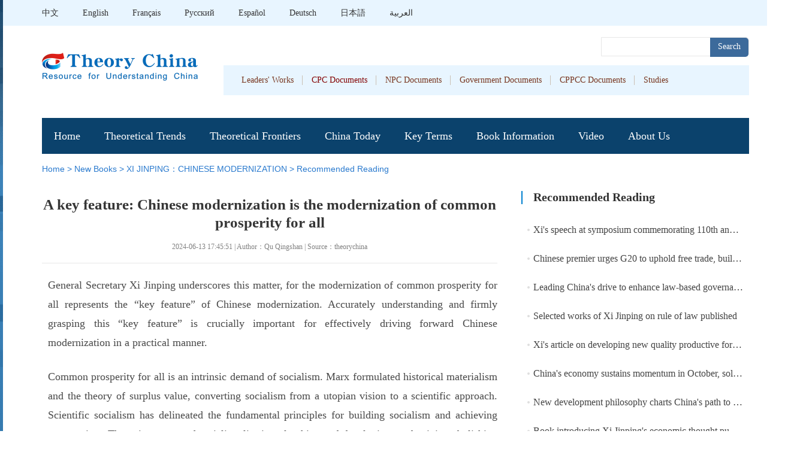

--- FILE ---
content_type: text/html; charset=utf-8
request_url: https://en.theorychina.org.cn/c/2024-06-13/1502790.shtml
body_size: 8399
content:

<!DOCTYPE html>
<html>
<head>
  
<meta charset="UTF-8">
<meta content="yes" name="apple-mobile-web-app-capable">
<meta http-equiv="X-UA-Compatible" content="IE=edge,chrome=1"/>

<!-- css -->
<link rel="stylesheet" href="/css/common.css">
<link rel="stylesheet" href="/css/layout.css">
<link rel="stylesheet" href="/css/index.css">

  
<title>TheoryChina - Recommended Reading - A key feature: Chinese modernization is the modernization of common prosperity for all</title>
<meta name="keywords" content=""/>
<meta name="description" content=""/>

  <link rel="stylesheet" href="/template/css/reset.css"> 
  <link rel="stylesheet" href="/template/css/idangerous.swiper.css">
  <link rel="stylesheet" href="/template/css/index.css">
  <link rel="stylesheet" href="/template/css/list_yw.css">

  <script src='/template/js/jquery.js'></script>
  <script src='/template/js/idangerous.swiper.min.js'></script>
  <script src='/template/js/jquery.SuperSlide.2.1.1.js'></script>
<style>
	.detail_ftitle{
		text-align: center;
		font-size: 18px;
		padding-top: 10px;
		font-weight: 600;
	}
	.detail_uptitle{
		font-weight: 400;
		font-size: 20px;
		line-height: 30px;
		font-family: "Microsoft Yahei";
		text-align: center;
		color: #363636;
		margin-bottom: 5px;
	}
</style>
</head>
<body>
   <div class='big_yw'>
       <!-- p1导航+焦点图 -->
      <div class="p1" style='min-height:auto'>
       <!-- 头部 -->
        
<base target="_blank" />
<script>
$(function(){
  try{
  	$(".pagebar").find("a").attr("target","_self");
  }catch(e){}
})
</script>
    <!--7语种导航  -->
      <div class='top'>
        <div class='top_list clearfix'>
          <ul class='top_left'>
            <li><a href="https://www.theorychina.org.cn">中文</a></li>
          <li><a href="https://en.theorychina.org.cn">English</a></li>
          <li><a href="https://fr.theorychina.org.cn">Français</a></li>
          <li><a href="https://ru.theorychina.org.cn">Pусский</a></li>
          <li><a href="https://sp.theorychina.org.cn">Español</a></li>
          <li><a href="https://ge.theorychina.org.cn">Deutsch</a></li>
          <li><a href="https://jp.theorychina.org.cn">日本語</a></li>
          <li><a href="https://ab.theorychina.org.cn">العربية</a></li>
          </ul>
          <div class='top_right'></div>
        </div>
      </div>
        <div class='p1_logo_literature clearfix'>
          <div class="p1_logo">
            <img src="/template/images/logo.png" alt="">
          </div>
          <div class='p1_literature'>
            <div class='p1_search'>
              <input type="text" value='' class='search_txt' name='searchword'>
              <div class='search_bt' onclick='doSearch()'>Search</div>
            </div>
            <ul class='clearfix'>
               <li><a href="/llzgyw/WorksofLeaders_984/">Leaders&apos;&#32;Works</a></li>
              <li><a href="/llzgyw/CPCDocuments/20th-cpc-national-congress/">CPC&#32;Documents</a></li>
              <li><a href="/llzgyw/NPCDocuments/13thNPC_408/">NPC&#32;Documents</a></li>
              <li><a href="/2025zf/">Government&#32;Documents</a></li>
              <li><a href="/llzgyw/CPPCCDocuments/13thCPPCCNationalCommittee_156/">CPPCC&#32;Documents</a></li>            
              <li><a href="/studies/">Studies</a></li>
            </ul>
          </div>        
        </div>
        <div class='p1_nav'>
          <ul class="clearfix">
            <li><a href="https://en.theorychina.org.cn/">Home</a></li>
            <li><a href="/llzgyw/TheoreticalTrends_35/">Theoretical&#32;Trends</a></li>
            <li><a href="/llzgyw/TheoreticalFrontiers_617/">Theoretical&#32;Frontiers</a></li>
            <li><a href="/llzgyw/ChinaToday_629/">China&#32;Today</a></li>
            <li><a href="/key-terms/">Key&#32;Terms</a></li>
            <li class="top_menu">
			  <a href="javascript:void(0);" target="_self">Book Information</a>
				 <div class="two_menu">
                    <a href="/llzgyw/NewBooks/">Books</a>                  
                    <a href="/llzg-yw/journal-highlights_60/">Journals</a>
                 </div>
            </li> 
            
            <li><a href="/video/">Video</a></li>
            <li><a href="/c/2012-12-05/1273217.shtml">About Us</a></li>
          </ul>
        </div>
            
 <script>

  function doSearch(){
    var siteUrl = "https://en.theorychina.org.cn/";
    if(!$(".search_txt").val() || !$(".search_txt").val().trim()){
      alert('搜索内容不能为空')
      return;
    }
    if((window.location.href).indexOf('search')>-1){
      var url=siteUrl+"/template/search/search.shtml?SiteID=171&query="+encodeURIComponent($(".search_txt").val());
      window.location.href=url;
    }else{
      var url=siteUrl+"/template/search/search.shtml?SiteID=171&query="+encodeURIComponent($(".search_txt").val());
      window.open(url);
    }
    // var url="http://cms.peopletech.cn/preview/kfw/template/search/search.shtml?SiteID=171&query="+encodeURIComponent($(".search_txt").val());
   //http://en.theorychina.org/search.shtml
  }

  $(".search_txt").keydown(function(event){
    if(event.keyCode ==13){
      doSearch();
      console.log('enter');
    }
  });

</script> 
            
<!--list-->
     <div class="bread"><a href='/'>Home</a> > <a href='/llzgyw/NewBooks/'>New Books</a> > <a href='/llzgyw/NewBooks/xjpzgxdh/'>XI JINPING：CHINESE MODERNIZATION</a> > <a href='/llzgyw/NewBooks/xjpzgxdh/recommended-reading/'>Recommended Reading</a></div>
        
<div class="list_con">
    <div class="column_wrapper">
      <div class="col_left">
          
          <div class="detail_con">
              
              <h1 class="main_tit" style="{"color":"rgba(0, 0, 0, 1)"}">A key feature: Chinese modernization is the modernization of common prosperity for all</h1>
              
              <p class="art_info"> 
                 2024-06-13&#32;17:45:51                   
                 | Author：Qu&#32;Qingshan
                
                 | Source：theorychina
            </p>
              <div class="body">
                  <div id="font_area">
                      <div class="Custom_UnionStyle">
                           <p style="text-align: justify;"><span style="font-family: &quot;times new roman&quot;;">General Secretary Xi Jinping underscores this matter, for the modernization of common prosperity for all represents the “key feature” of Chinese modernization. Accurately understanding and firmly grasping this “key feature” is crucially important for effectively driving forward Chinese modernization in a practical manner.</span></p><p style="text-align: justify;"><span style="font-family: &quot;times new roman&quot;;">Common prosperity for all is an intrinsic demand of socialism. Marx formulated historical materialism and the theory of surplus value, converting socialism from a utopian vision to a scientific approach. Scientific socialism has delineated the fundamental principles for building socialism and achieving communism. The quintessence of socialism lies in unleashing and developing productivity, abolishing exploitation, eradicating polarization, and ultimately realizing common prosperity.</span></p><p style="text-align: justify;"><span style="font-family: &quot;times new roman&quot;;">The principle of common prosperity for all citizens mirrors the founding aspiration and mission of the CPC. The CPC, founded amid domestic and external crises, has consistently pursued the happiness of the Chinese people and the rejuvenation of the Chinese nation as its fundamental mission from the outset. In the 1950s, Mao Zedong outlined development objectives, underscoring that China should witness substantial growth, wealth, and power, emphasizing that “this wealth should be collective, and this power should be shared, encompassing everyone.” At the dawn of reform and opening up, Deng Xiaoping emphasized in his policy to enrich the people that common prosperity is the “principle,” “essence,” and “goal” of socialism. Since the 18th CPC National Congress, General Secretary Xi Jinping has astutely noted: “Common prosperity is intrinsically a significant objective of socialist modernization,” and “Promoting the common prosperity of all citizens is both a long-term and an immediate task, which neither can be sought after hastily nor delayed. It must be given elevated importance, approached with practicality, pursued persistently, and addressed with more dynamic and proactive efforts toward this aim.” He insisted we must both augment the “cake” and distribute it effectively. At the 19th CPC National Congress, General Secretary Xi Jinping solemnly declared: A solid step will have been taken toward common prosperity by 2035, and by the middle of the 21st century, common prosperity for all will have largely been achieved.</span></p><p style="text-align: justify;"><span style="font-family: &quot;times new roman&quot;;">Common prosperity for all reflects the collective aspiration and fervent desire of people from all ethnic groups throughout the nation. The Chinese people have, since ancient times, harbored the aspiration for “moderate prosperity” and the dream of “universal harmony.” Confucius stated: “He is not concerned lest his people should be poor, but only lest what they have should be ill-apportioned. He is not concerned lest they should be few, but only lest they should be divided against one another.” Mencius declared: “Do reverence to the elders in your own family and extend it to those in other families; show loving care to the young in your own family and extend it to those in other families.” Since the establishment of the People’s Republic of China, the introduction of the reform and opening up policy, and especially the entry into the New Era, the Party, in establishing various policies and guidelines, has accommodated both efficiency and equity. Positive progress and new results in common prosperity have been achieved, including the creation of the world’s largest systems of education, social security, and healthcare. The general level of education has experienced historical leaps, the quality of people’s lives has improved comprehensively, and citizens have increased the sense of gain, fulfillment and security.</span></p><p style="text-align: justify;"><span style="font-family: &quot;times new roman&quot;;">Common prosperity for all is a fundamental differentiator between Chinese and Western modernization. Where Chinese modernization centers on people, Western approaches are capital-centered. The goal of Chinese modernization is to realize prosperity for all its citizens, whereas Western modernization tends to result in socio-economic polarization. Over several centuries, Western modernization has relegated poverty to numerous developing countries and, even domestically, its wealth distribution is significantly inequitable, further impoverishing the poor and enriching the wealthy. Pertinent data reveals that the assets of the wealthiest 1% of Americans surpass those of the bottom 90%. At the end of 2021, the assets of America’s wealthiest 1% constituted 32.2% of the nation’s wealth, a historic peak, compared to 23.5% in 1989. Concurrently, the wealth percentage owned by the bottom 90% of Americans has progressively decreased, dropping from 39.1% in 1989 to 30.2% at the close of 2021. In recent years, homelessness in the United States has notably surged. Data from the U.S. Department of Housing and Urban Development indicates that in 2022, an average of 582,500 people experienced homelessness daily in the U.S., with 40% residing in unprotected streets, abandoned buildings, or other severe conditions.</span></p><p style="text-align: justify;"><span style="font-family: &quot;times new roman&quot;;">The key feature of modernization, which involves common prosperity for all, requires that during the progression of Chinese modernization, adherence to the people-centered development philosophy is paramount. The ambition to realize the people’s aspirations for a better life a must be the origination and culmination of modernization efforts, with a vigorous commitment to safeguarding and advancing social equity and justice, ardently promoting common prosperity for all, and staunchly preventing polarization.</span></p><p style="text-align: justify;"><span style="font-family: &quot;times new roman&quot;;"><br/></span></p><p style="text-align: justify;"><span style="font-family: &quot;times new roman&quot;;"></span></p><p style="text-align: justify;"><span style="font-family: &quot;times new roman&quot;;">Qu Qingshan is President of the Institute of Party History and Literature of the CPC Central Committee.</span></p><p style="text-align: justify;"><span style="font-family: &quot;times new roman&quot;;">(Originally appeared in Qiushi Journal, Chinese edition, No. 16, 2023)</span></p><p style="text-align: justify;"><br/></p><p style="text-align: justify;"><br/></p>  
                       </div>
                  </div>
				 <!-- 分页 -->
                
                   <div class="ye" style='text-align: center;'>
                
           </div>
                    <!-- 分页 -->
              </div>
          </div>

          

      </div>
      <div class="col_right">
 			 

        <div class="recommend_title">
             <h3>Recommended&#32;Reading</h3>
        </div>
     
  <ul class="list">
  
    
     <li>      <a title="Xi&apos;s&#32;speech&#32;at&#32;symposium&#32;commemorating&#32;110th&#32;anniversary&#32;of&#32;Comrade&#32;Hu&#32;Yaobang&apos;s&#32;birth&#32;published" target="_blank" href="/c/2025-11-25/1536612.shtml" >    Xi's speech at symposium commemorating 110th anniversary of Comrade Hu Yaobang's birth published        </a>     </li>
  
  
  </ul>
  <ul class="list">
  
    
     <li>      <a title="Chinese&#32;premier&#32;urges&#32;G20&#32;to&#32;uphold&#32;free&#32;trade,&#32;build&#32;open&#32;world&#32;economy" target="_blank" href="/c/2025-11-23/1536524.shtml" >    Chinese premier urges G20 to uphold free trade, build open world economy        </a>     </li>
  
  
  </ul>
  <ul class="list">
  
    
     <li>      <a title="Leading&#32;China&apos;s&#32;drive&#32;to&#32;enhance&#32;law-based&#32;governance" target="_blank" href="/c/2025-11-19/1536297.shtml" >    Leading China's drive to enhance law-based governance        </a>     </li>
  
  
  </ul>
  <ul class="list">
  
    
     <li>      <a title="Selected&#32;works&#32;of&#32;Xi&#32;Jinping&#32;on&#32;rule&#32;of&#32;law&#32;published" target="_blank" href="/c/2025-11-17/1536193.shtml" >    Selected works of Xi Jinping on rule of law published        </a>     </li>
  
  
  </ul>
  <ul class="list">
  
    
     <li>      <a title="Xi&apos;s&#32;article&#32;on&#32;developing&#32;new&#32;quality&#32;productive&#32;forces&#32;to&#32;be&#32;published" target="_blank" href="/c/2025-11-17/1536189.shtml" >    Xi's article on developing new quality productive forces to be published        </a>     </li>
  
  
  </ul>
  <ul class="list">
  
    
     <li>      <a title="China&apos;s&#32;economy&#32;sustains&#32;momentum&#32;in&#32;October,&#32;solidifying&#32;confidence&#32;in&#32;hitting&#32;annual&#32;targets" target="_blank" href="/c/2025-11-16/1536125.shtml" >    China's economy sustains momentum in October, solidifying confidence in hitting annual targets        </a>     </li>
  
  
  </ul>
  <ul class="list">
  
    
     <li>      <a title="New&#32;development&#32;philosophy&#32;charts&#32;China&apos;s&#32;path&#32;to&#32;modernization" target="_blank" href="/c/2025-11-16/1536122.shtml" >    New development philosophy charts China's path to modernization        </a>     </li>
  
  
  </ul>
  <ul class="list">
  
    
     <li>      <a title="Book&#32;introducing&#32;Xi&#32;Jinping&apos;s&#32;economic&#32;thought&#32;published" target="_blank" href="/c/2025-11-11/1535903.shtml" >    Book introducing Xi Jinping's economic thought published        </a>     </li>
  
  
  </ul>
  <ul class="list">
  
    
     <li>      <a title="Int&apos;l&#32;businesses&#32;cast&#32;resounding&#32;vote&#32;of&#32;confidence&#32;in&#32;China&#32;at&#32;CIIE" target="_blank" href="/c/2025-11-09/1535750.shtml" >    Int'l businesses cast resounding vote of confidence in China at CIIE        </a>     </li>
  
  
  </ul>
  <ul class="list">
  
    
     <li>      <a title="CIIE,&#32;an&#32;embodiment&#32;of&#32;Xi&apos;s&#32;vision&#32;of&#32;opening&#32;up" target="_blank" href="/c/2025-11-06/1535614.shtml" >    CIIE, an embodiment of Xi's vision of opening up        </a>     </li>
  
  
  </ul>
  <ul class="list">
  
    
     <li>      <a title="Xi&apos;s&#32;attendance&#32;at&#32;32nd&#32;APEC&#32;Economic&#32;Leaders&apos;&#32;Meeting&#32;guides&#32;Asia-Pacific&#32;cooperation:&#32;Chinese&#32;FM" target="_blank" href="/c/2025-11-03/1535225.shtml" >    Xi's attendance at 32nd APEC Economic Leaders' Meeting guides Asia-Pacific cooperation: Chinese FM        </a>     </li>
  
  
  </ul>
  <ul class="list">
  
    
     <li>      <a title="Explainer:&#32;Key&#32;things&#32;to&#32;know&#32;about&#32;formulation&#32;of&#32;recommendations&#32;for&#32;China&apos;s&#32;15th&#32;five-year&#32;plan" target="_blank" href="/c/2025-10-31/1534895.shtml" >    Explainer: Key things to know about formulation of recommendations for China's 15th five-year plan        </a>     </li>
  
  
  </ul>
  <ul class="list">
  
    
     <li>      <a title="Xi&#32;Jinping&apos;s&#32;vision&#32;for&#32;an&#32;open,&#32;inclusive&#32;Asia-Pacific" target="_blank" href="/c/2025-10-30/1534752.shtml" >    Xi Jinping's vision for an open, inclusive Asia-Pacific        </a>     </li>
  
  
  </ul>
  <ul class="list">
  
    
     <li>      <a title="&#32;China&#32;ratifies&#32;Commemoration&#32;Day&#32;of&#32;Taiwan&apos;s&#32;Restoration" target="_blank" href="/c/2025-10-25/1534414.shtml" >     China ratifies Commemoration Day of Taiwan's Restoration        </a>     </li>
  
  
  </ul>
  <ul class="list">
  
    
     <li>      <a title="Key&#32;recommendations&#32;document&#32;outlines&#32;priorities&#32;in&#32;China&apos;s&#32;next&#32;five-year&#32;blueprint" target="_blank" href="/c/2025-10-25/1534398.shtml" >    Key recommendations document outlines priorities in China's next five-year blueprint        </a>     </li>
  
  
  </ul>
 
      </div>
    </div>
</div>

        <!-- p1 end-->
      </div>
      
      <!-- big end -->
   </div>
   <div class='footer'>
    <!-- 友情链接 -->
      
           <div class='link clearfix'>
               <p class='link_list'>
                  
                     <a href="http://en.youth.cn/" target="_blank">
                       Youth.cn
                     </a>
                     <a href="http://www.xinhuanet.com/english/" target="_blank">
                       Xinhuanet
                     </a>
                     <a href="http://www.womenofchina.cn/" target="_blank">
                       Women&#32;of&#32;China
                     </a>
                     <a href="http://eng.taiwan.cn/" target="_blank">
                       Taiwan.cn
                     </a>
                     <a href="http://english.scio.gov.cn/" target="_blank">
                       SCIO
                     </a>
                     <a href="http://en.qstheory.cn/" target="_blank">
                       Qiushi
                     </a>
                     <a href="http://en.people.cn/" target="_blank">
                       People&apos;s&#32;Daily&#32;Online
                     </a>
                     <a href="https://www.fmprc.gov.cn/mfa_eng/" target="_blank">
                       Ministry&#32;of&#32;Foreign&#32;Affairs
                     </a>
                     <a href="https://www.idcpc.org.cn/english/" target="_blank">
                       IDCPC
                     </a>
                     <a href="https://en.gmw.cn/" target="_blank">
                       Guangming&#32;Online
                     </a>
                     <a href="http://english.www.gov.cn/" target="_blank">
                       Gov.cn
                     </a>
                     <a href="http://www.ecns.cn/" target="_blank">
                       ECNS
                     </a>
                     <a href="http://en.chinaxinjiang.cn/" target="_blank">
                       China&#32;Xinjiang
                     </a>
                     <a href="http://eng.tibet.cn/" target="_blank">
                       China&#32;Tibet
                     </a>
                     <a href="http://chinaplus.cri.cn/" target="_blank">
                       China&#32;Plus
                     </a>
                     <a href="http://www.chinahumanrights.org/" target="_blank">
                       China&#32;Human&#32;Rights
                     </a>
                     <a href="http://en.ce.cn/" target="_blank">
                       China&#32;Economic&#32;Net
                     </a>
                     <a href="http://www.chinadaily.com.cn/" target="_blank">
                       China&#32;Daily
                     </a>
                     <a href="https://english.cctv.com/" target="_blank">
                       CCTV
                     </a>
                     <a href="http://www.bjreview.com.cn/" target="_blank">
                       Beijing&#32;Review
                     </a>
             </p>     
        </div>
     
                 <!-- 尾部 -->
      

<div class="aboutUs" style="display: none;">
       <!--<a href="#" style='margin-left:0'>About us </a>-->
       <a href="https://uweb.umeng.com/v1/login.php?siteid=4442594">Traffic Statistics Hits </a>
       <!--<a href="#">Contact us </a>-->
     </div>

<div class='copy'>
	<div class='copy_list clearfix'>
        <span class='code'><script type="text/javascript">document.write(unescape("%3Cspan id='_ideConac' %3E%3C/span%3E%3Cscript   src='//dcs.conac.cn/js/33/000/0000/40672318/CA330000000406723180002.js' type='text/javascript'%3E%3C/script%3E"));</script></span>
        <p>版权所有中央党史和文献研究院</p>
        <p>建议以IE8.0以上版本浏览器浏览本页面京ICP备11039383号-6京 公网安备11010202000010  </p>
	</div>
</div>
<style>
.footer {
    height: auto;
}
.copy {
    width: 100%;
    height: 114px;
    overflow: hidden;
    background: #e7e7e7;
    background-size: cover;
}
.copy .copy_list {
    width: 800px;
    height: 74px;
    margin: 20px auto;
    text-align: center;
}
.copy .copy_list img{
  float: left;
  width:80px;
  height:80px; 
}
.copy .copy_list p {
    font-size: 16px;
    color: #333333;
    line-height: 32px;
}
</style>
<script src='/template/js/mobile.js'></script>
<link rel="stylesheet" href="/template/css/copy-m.css">


 
   </div>

<script>
const content_id = 1502790;
</script>
     

<script src="https://en.theorychina.org.cn/zcms/stat/front/stat.js" type="text/javascript"></script>
<script>
if(window._zcms_stat)_zcms_stat("SiteID=171&CatalogInnerCode=002161000001000005&Type=Article&LeafID=1502790&Dest=https://en.theorychina.org.cn/zcms/front/stat/dealer");
</script>
<script>
var _hmt = _hmt || [];
(function() {
  var hm = document.createElement("script");
  hm.src = "https://hm.baidu.com/hm.js?57a7a72d37afbca6f2e11ab26cbee7fe";
  var s = document.getElementsByTagName("script")[0]; 
  s.parentNode.insertBefore(hm, s);
})();
</script>
<script src="//s16.cnzz.com/stat.php?id=4442594&web_id=4442594&show=pic" language="JavaScript"></script>
<script src='//www.theorychina.org.cn/template/js/track.js'></script>
<!-- App=CMS(CMS内容管理系统) 3.1.17,CostTime=68,PublishDate=2024-06-24 18:51:58 -->

<script src="https://en.theorychina.org.cn/zcms/recommend/js/recommendstat.js" type="text/javascript"></script>
<script>
if(window._zcms_recommendstat)_zcms_recommendstat("SiteID=171&ContentID=1502790&RecommendType=Content&Dest=https://en.theorychina.org.cn/zcms/front/recommends/dealer");
</script>
</body>
 
</html>


--- FILE ---
content_type: text/css
request_url: https://en.theorychina.org.cn/template/css/reset.css
body_size: 773
content:
@charset "utf-8";
/* CSS Document */
body{ padding:0; margin:0; font:normal 12px/180% "Microsoft Yahei","SimSun","GeezaPro"; color:#444444; text-align:center; background:#fff; overflow-x:hidden !important; min-width:1320px;}
h1,h2,h3,h4,h5,h6,hr,p,blockquote,dl,dt,dd,ul,ol,li,pre,form,button,input,textarea,th,td{ margin:0; padding:0;}
div{ margin:0 auto; text-align:left;}
li { text-align: left;}
a:link,a:visited{ color:#444444; text-decoration:none}
a:hover{ color:#c00; color:#444444; text-decoration:underline}
img{ border:none}
ol,ul,li{ list-style:none;} 
em,i{ font-style:normal;}
i{ font-style:italic;}
.clear{ clear:both;}
/* clearfix */
.clearfix:before,.clearfix:after {content:"";display:table;}
.clearfix:after{clear:both;overflow:hidden;}
.clearfix{zoom:1;}

--- FILE ---
content_type: text/css
request_url: https://en.theorychina.org.cn/template/css/index.css
body_size: 5116
content:
body{
  background: url('../images/big_back.png') no-repeat top center #1b497c;
}
.w1180{
  width:1180px;
  height:auto;
}
.big_yw{
  width:1310px;
  background: #fff;
  overflow: hidden;
}
.top {
  width: 1310px;
  height: 43px;
  background: #E8F5FF;
}


.top_list {
  width: 1180px;
  height: 43px; 
}

.top_left {
  float: left;
}

.top_list ul li {
  float: left;
  line-height: 43px;
  font-size: 14px;
  text-align: left;
  margin-left: 40px;
}

.top_list ul li:first-child {
  margin-left: 0;
}

.top_list ul li a {
  color: #333333;
}

.top_right {
  float: right;
  line-height: 43px;
  font-size: 14px;
}

.top_right a {
  color: #333333;
  text-decoration: underline;
}
/* p1 */
.p1 {
  width: 100%;
  height: 790px;
  /* background: url('../images/back1.png') no-repeat center center;
  background-size: cover; */
}

.p1_logo_literature {
  width:1180px;
  height: 154px; 
}

.p1_logo {
  float: left;
  width: 260px;
  height: 47px; 
  margin-top:45px;
}

.p1_logo img {
  width: 100%;
  height: 100%;
  object-fit: contain;
}

.p1_literature {
  float: right;
  width: 877px;
  height: 116px;
  margin: 19px 0;
}

.p1_search {
  width: 247px;
  height: 32px;
  background: #ffffff;
  border: 1px solid #E7E7E7;
  margin-right: 0px;
  border-radius: 0px 5px 5px 0px;
}

.p1_search input {
  width: 165px;
  height: 30px;
  background-color: #fff;
  border: 0;
  outline: none;
  text-indent: 1rem;
}

.p1_search div {
  width: 64px;
  height: 32px;
  background: #3C6A9B;
  font-size: 14px;
  font-weight: 500;
  text-align: center;
  color: #FFFFFF;
  line-height: 30px;
  float: right;
  border-radius: 0px 5px 5px 0px;
  cursor:pointer;
}

.p1_literature>ul {
  width: 877px;
  height: 50px;
  background: #E8F5FF;
  margin-top: 15px;
}

.p1_literature ul li {
  float: left;
  font-size: 14px;
  font-weight: 500;
  line-height: 50px;
  overflow: hidden;
  background: url('../images/line.png') right no-repeat; 
  padding: 0px 15px;
}

.p1_literature ul li:first-child {
  margin-left: 15px;
}
.p1_literature ul li:last-child{
  background: none;;
}

.p1_literature ul li:first-child+li a {
  color: #830000;
}

.p1_literature ul li a {
  color: #77351e;
}


.p1_literature ul li:last-child::after {
  content: none;
}
/* nav */
.p1_nav {
  width: 1180px;
  height: 60px;
  background: #0B426C;
}

.p1_nav ul {
  width: 1180px;
  height: 60px;
  margin: 0 auto; 
}

.p1_nav ul li {
  float: left;
  margin-left: 40px;
  font-size: 18px;
  color: #ffffff;
  line-height: 60px;
}

.p1_nav ul li:first-child {
  margin-left: 20px;
}

.p1_nav ul li a {
  color: #fff;
}
.p1_nav ul li.top_menu{position:relative;}
.p1_nav ul li.top_menu div.two_menu{ display:none;position:absolute;left:-10px;top:58px;width:100%;background: #0B426C;z-index: 20;color: #fff; padding:0 10px;text-align: center;}
.p1_nav ul li.top_menu div.two_menu a{float:left;width:100%;height:50px;line-height:50px;font-size:18px;padding:0;text-align:center;color:#fff;}
.p1_nav ul li.top_menu div.two_menu a:last-child{ border-bottom:none;}
.p1_nav ul li.top_menu:hover div.two_menu{display:block;}
.p1_nav ul li.top_menu:hover div.two_menu a{background:none;}

.xi_special {
  width: 1216px;
  height: 510px;
  background: url('../images/blue.png') no-repeat center center;
  background-size: cover;
  margin: 0 auto;
  overflow: hidden;
  position: relative;
  z-index: 9;
  filter: progid:DXImageTransform.Microsoft.AlphaImageLoader(src='../images/blue.png', sizingMethod='scale'); 
}

.p1_focus {
  width: 1180px;
  height: 411px; 
  margin: 0 auto;
}

/* 轮播图 */
.focus_left {
  float: left;
  width: 709px;
  height: 399px;
  margin-top: 30px;
  overflow: hidden;
  margin-left:20px;
}

.focus_left div.swiper-view {
  width: 709px;
  height: 399px
}

.focus_left .swiper-slide a {
  display: block;
  width: 709px;
  height: 399px ;
  position: relative;
}
.focus_left .swiper-slide a i{
  display: block;
  position: absolute;
  top:0;
  left:0;
  z-index: 1; 
  width: 709px;
  height: 399px;
  /* background: linear-gradient(180deg,rgba(0,0,0,0.1) 4%, rgba(0,0,0,0.85));  */
  /* background: linear-gradient(180deg, #0000001A ,  #000000D9); */
  filter:"progid:DXImageTransform.Microsoft.gradient(startColorstr=#4c000000,endColorstr=#4c000000)";
  -webkit-filter:"progid:DXImageTransform.Microsoft.gradient(startColorstr=#0000001A ,endColorstr=#000000D9)";
  -ms-filter:"progid:DXImageTransform.Microsoft.gradient(startColorstr=#0000001A ,endColorstr=#000000D9)";

}
.focus_left .swiper-slide a img {
  width: 709px;
  height: 399px
}

.focus_left .swiper-slide a p {
  position: absolute;
  z-index: 3;
  left: 0;
  bottom: 0;
  width: 100%;
  height: 67px;
  background: url(../images/yy.png) repeat center center;
  font-size: 20px;
  color: #fff;
  font-weight: 500;
  line-height: 67px;
  text-indent: 1em;
}

.focus_left .swiper-interview {
  position: relative;
}

.focus_left .swiper-pagination-interview {
  position: absolute;
  right: 10px;
  top: 360px;
  z-index: 9;
}

.focus_left span.swiper-pagination-switch {
  display: inline-block;
  width: 10px;
  height: 10px;
  border-radius: 50%;
  margin: 0 5px;
  cursor: pointer;
  border: 1px solid #ffffff;
}

.focus_left span.swiper-active-switch {
  background: #fff;
}

.focus_right {
  float: left;
  width: 421px;
  height: 399px;
  /* border:1px solid red; */
  margin-top: 30px;
  margin-left: 30px;
}

.focus_right .zdtj {
  width: 100%;
  height: 50px;
}

.focus_right .lltj {
  margin-top: 15px;
}

.focus_right h3 {
  float: left;
  font-size: 19px;
  font-weight: 600;
  text-align: left;
  color: #fff;
  line-height: 50px;
}

.focus_right .zdtj a {
  float: right;
  display: block;
  width: 38px;
  height: 12px;
  margin-top: 18px;
  color:#D4D4D4;
  margin-right:20px;
}

.focus_right ul li {
  width: 90%;
  height: 40px;
  line-height: 40px;
  font-size: 14px;
  color: #FFFFFF;
  padding-left: 15px;
  background: url('../images/red_p.png') left no-repeat;
  overflow: hidden;
white-space: nowrap;
text-overflow: ellipsis;
}
.focus_right ul li  a{
  color:#fff;
}
.p1_line{
  width: 401px; 
  border: 1px dashed rgba(218,218,218,0.15);
       filter:progid:DXImageTransform.Microsoft.gradient(startColorstr=#26DADADA,endColorstr=#26DADADA);  
   -webkit-filter:progid:DXImageTransform.Microsoft.gradient(startColorstr=#26DADADA,endColorstr=#26DADADA);
  -ms-filter:progid:DXImageTransform.Microsoft.gradient(startColorstr=#26DADADA,endColorstr=#26DADADA);
  margin-right: 20px;
}
/* banner1 */
.banner1{
  width:1180px;
  height:100px;
  background:url(../images/b.png) no-repeat center;
}
.banner1 div h2{
  font-size: 28px;
font-weight: 500;
text-align: center;
color: #333333;
line-height: 100px;
}
.banner1 div h2 a{
  color: #333333;
}


/* content */
.content_left{
  float: left;
  width:778px;
  height:auto;
}
/* p2 */
.p2 .p2_left{
  width:374px;
  height:435px;
  float: left;
  margin-left: 30px;
}
.p2 .p2_left:first-child{
  margin-left:0
}
.p2_left_title{
  width:100%;
  height:45px;
  /* background: #2A7ACE; */
  background: url('../images/nav_back.png') no-repeat center center;
}
.p2_left_title h3{
  float: left;
  font-size: 20px; 
  font-weight: 500; 
  color: #ffffff;
  line-height: 45px;
  text-indent: 1em;
}
.p2_left_title a{
  float: right;
  font-size: 12px; 
  color: #ffffff;
  line-height: 45px;
  margin-right:10px;
}
.p2_left_list{ 
  height: 390px;
  width: 374px; 
  background: #ffffff;
  border: 1px solid rgba(223,223,223,0.2);
  box-shadow: 0px 2px 18px 0px rgba(0,0,0,0.04); 

}
.p2_left_list>img{
  width: 97px;
  height: 140px;  
  display: block;
  margin:15px auto;
}
.p2_left_list img.leaderPic{
  width: 97px;
  height: 140px;  
  display: block;
  margin:15px auto;
}
.p2_left_list h3{
  font-size: 14px;
  font-family: Helvetica;
  text-align: center; 
  line-height: 23px;
  padding: 0 90px;
}
.p2_left_list p{
  font-size: 12px;
  text-align: center;
  color: #666666;
  line-height: 22px;
  padding: 0 60px;
  margin-top: 5px;
}
.p2_left_list p span{
 display:block
}
.p2_left_list ul{
  width: 324px; 
  margin:15px auto;
  border-top: 1px dashed rgba(169,169,169,0.3);
  
}
.p2_left_list ul li{
  font-size: 12px; 
  color: #666666;
  line-height: 32px;
  
}
.p2_left_list ul li a{
   color: #666666;
}
.p2_left_blue{ 
  background: rgba(242,246,255,0.5);
  filter:progid:DXImageTransform.Microsoft.gradient(startColorstr=#7FF2F6FF,endColorstr=#7FF2F6FF);
}

.p2_left_blue h3 { 
  font-size: 18px;  
  color: #c93b37;
  line-height: 25px;
  text-align: center;
  margin: 20px 0 0 0;
  padding:0;
}

.p2_left_blue ul {
  width: 331px;
  margin: 0 auto;
}

.p2_left_blue ul li {
  width: 100%;
  height: 130px;
  margin-top: 22px;
  overflow: hidden;
}

.p2_left_blue ul li img {
  float: left;
  width: 91px;
  height: 128px;
  border: 1px solid rgba(55,117,201,0.2);;

  margin-right: 15px;
}

.p2_left_blue ul li h2 {
  font-size: 14px;
  font-weight: 500;
  text-align: left;
  color: #333333;
  line-height: 25px;
  margin: 13px 0;
}

.p2_left_blue ul li p {
  font-size: 12px;
  text-align: left;
  color: #333333;
  line-height: 17px;
}
/* p3 left */

.p3 {
  width:100%;
  height: 320px;
  /* border: 1px solid red; */
  margin-top: 20px;
}

.p3_left {
  width: 374px;
  height: 320px;
  /* border: 1px solid green; */
  float: left; 
  margin-left:30px;
}
.p3_left:first-child{
  margin-left:0;
}

.p3_left_title {
  width: 374px;
  height: 45px; 
  background: url('../images/nav_back.png') no-repeat center center;
}

.p3_left_title h3 {
  float: left;
  font-size: 20px;
  font-weight: 600;
  color: #fff;
  line-height: 45px;
  text-indent: 1em;;
}

.p3_left_title a {
  float: right;
  font-size: 12px;
  color: #fff;
  line-height: 50px;
  margin-right:15px;
}

 
.p3_left .p3_left_list li {
  width: 374px;
  font-size: 16px;
  line-height: 30px;
  margin-bottom: 10px;
  overflow: hidden; 
}

.p3_left .p3_left_list li img{
  float: left;
  display: block;
  width: 105px;
  height: 129px;
  margin-right: 15px;
  border: 1px solid rgba(55,117,201,0.2);
  /* border:1px solid #333775C9 */
}
.p3_left .p3_left_list li h2 {
  font-size: 16px;
  color: #333333;
  line-height: 20px;
  padding-left: 10px;
}
.p3_left .p3_left_list li p {
  font-size: 14px;
  color: #999999;
  line-height: 20px;
  padding-left: 10px;
  margin-top:15px;
}
/* .p3_left_list ul{overflow: hidden;} */
/*  */
.p3_left .p3_studies_list ul{
  width: 374px;
  overflow: hidden;
}
.p3_left .p3_studies_list ul li{
  float: left;
  width:182px;
  height: 270px;
  margin-left: 10px;
  background: #f8faff;
  margin-bottom: 0;
  text-align: center;
}
.p3_studies_list ul li:first-child{
  margin-left: 0;
}
.p3_left .p3_studies_list ul li img{
  width: 85px;
  height: 124px;
  display: inline-block;
  float: none;
}
.p3_left .p3_studies_list ul li .p3_cont{
  width: 182px;
  height: 169px; 
}
.p3_left .p3_studies_list ul li  h2{
  font-size: 14px; 
  font-weight: 500; 
  color: #333333;
  line-height: 28px;
  margin-top: 10px;
}
.p3_left .p3_studies_list ul li  p{
  font-size: 12px; 
  color: #666;
  line-height: 28px;
}

/* P4-left */
.p4_left_tab {
  width: 778px; 
}

.p4_left_tab .hd {
  line-height: 45px;
  height: 45px;
  position: relative;
}

.p4_left_tab .hd .more {
  float: right;
}

.p4_left_tab .hd ul {
  z-index: 5;
  position: absolute;
  height: 45px;
  overflow: hidden;
  zoom: 1;
  padding-left: 20px;
  background: url('../images/line_blue.png') no-repeat left;
}

.p4_left_tab .hd li {
  float: left;
  cursor: pointer;
  margin-right:50px;
  font-size: 16px;
  color:#666666
}

.p4_left_tab .hd li.on {
  height: 45px;
  line-height: 45px;
  background: #fff;
  font-size: 20px;
  font-weight: 500;
  color: #333333;
}

.p4_left_tab .bd {
  padding: 10px;
  clear: both;
  position: relative;
}
.p4_left_tab .bd ul{
  width:364px; 
  float: left;
}
.p4_left_tab .bd ul:first-child{
  margin-right:30px;
}
.p4_left_tab .bd ul li{ 
  padding-left: 15px;
  line-height: 37px;
  background: url('../images/red_p.png') left no-repeat;
}
.p4_left_tab .bd ul a {
  font-size: 16px;
  color: #333333;
  
}

.content_right,.content_left{margin-top:20px}

/* right */
.content_right{
  float: right;
  height:auto;
  width:374px;
}
.p3_rifht_1{
  width: 374px;
  height: 559px;
  background: #3c6a9b;
}
.p3_right_1_title{
  width:100%;
  height:45px;
}
.p3_right_1_title h3{
  float: left;
  font-size: 16px; 
  font-weight: 500; 
  color: #ffffff;
  line-height: 45px;
  padding-left: 20px;
  background: url('../images/line_yellow.png') left no-repeat;
}
.p3_rifht_1 .p3_right_1_title>a{
  float: right;
  margin-right:15px;
  font-size: 12px; 
  color: #ffffff;
  line-height: 45px;
}
.p3_rifht_1 .p3_img{
  display: block;
  width: 334px;
  height: 188px; 
  margin:0 auto;
  position: relative;
}
.p3_rifht_1  .p3_img img{
  display: block;
  width: 334px;
  height: 188px; 
}
.p3_rifht_1 .p3_img i{
  position: absolute;
  left:0;
  top:0;
  z-index: 5;
  display: block;
  width: 334px;
  height: 188px; 
  background: linear-gradient(180deg,rgba(216,216,216,0) 1%, rgba(0,0,0,0.85));
  height: 40px;
  top:auto;
  bottom:0;
}
.p3_rifht_1 .p3_img span{
   position: absolute;
   left:0;
   bottom:0;
  display: block;
  font-size: 18px; 
  font-weight: 500; 
  color: #ffffff;
  line-height: 40px;
  z-index: 8;
  text-indent: 1em;
}
.p3_rifht_1  ul{
  width: 334px;
  height: auto; 
  margin:20px auto;
}
.p3_rifht_1  ul li{
  overflow: hidden;
  margin-top:10px;
white-space: nowrap;
text-overflow: ellipsis;
}
.p3_rifht_1  ul li img{
  float: left;
  width: 144px;
  height: 81px;
  margin-right:10px;
}
.p3_rifht_1  ul li p{
  font-size: 16px; 
  color: #ffffff;
  line-height: 20px;
  margin-top: 15px;
  overflow: hidden;
  white-space: nowrap;
  text-overflow: ellipsis;
}
/*P4  */
.p4_right_1{
  width:374PX;
  height: auto;
}
.p4_right_1_title{
  width:100%;
  height:45px;
  margin-top:15px;
}
.p4_right_1_title h3{
  float: left;
  font-size: 16px; 
  font-weight: 500; 
  color: #333333;
  line-height: 45px;
  padding-left: 20px; 
  background: url('../images/line_yellow.png') left no-repeat;
}
.p4_right_1_title a{
  float: right;
  font-size: 12px;
  color: #333333;
  line-height: 45px;
  margin-right:15px;
}
.p4_right_1 ul{
  width:100%;
  height:480px;
  background: #F8FAFF;
  margin-top:15px;
}
.p4_right_1 ul li{
  float: left;
  margin-left: 30px;
  margin-top:32px;
  width: 142px;
  height: 185px;
  box-shadow: 0px 2px 18px 0px rgba(141,145,170,0.3); 
  position: relative;
}
.p4_right_1  ul li div.book_bg {
    width: 100%;
    height: 60px;
    position: absolute;
    bottom: 0;
    left: 0;
    background: #c93b37;
    border-radius: 6px 6px 0px 0px;
    text-align: center;
}
.p4_right_1 ul li div.book_bg p.name {
    font-size: 12px;
    font-family: PingFangSC, PingFangSC-Regular;
    font-weight: 400;
    color: #ffffff;
    line-height: 17px;
    margin-top: 7px;
   overflow: hidden;
white-space: nowrap;
text-overflow: ellipsis;
  padding: 0 5px;
}
.p4_right_1 ul li div.book_bg p.time {
    font-size: 10px;
    font-family: PingFangSC, PingFangSC-Regular;
    font-weight: 400;
    color: #ffffff;
    line-height: 14px;
    margin-top: 10px;
    transform: scaleX(0.85);
    -webkit-transform: scaleX(0.85);
    -moz-transform: scaleX(0.85);
}
.p4_right_1 ul li img{
  display: block;
  width:100%;
  height:100%;
}
/* p5 */
.p5_right_1 {
  width: 374px;
  height: 270px;
  float: left; 
}


.p5_right_title {
  width: 374px;
  height: 45px; 
}

.p5_right_title h3 {
  float: left;
  font-size: 20px;
  font-weight: 600;
  color: #333333;
  line-height: 45px;
  padding-left: 20px;
  background: url('../images/line_blue.png') left no-repeat;
}

.p5_right_title a {
  float: right;
  font-size: 12px;
  color: #999;
  line-height: 45px;
}
.p5_focus{
  width: 370px;
  height: 190px;
  background: #f8f8f8;
  margin-top:15px;
}
div.swiper-focus {
  width: 370px;
  height: 190px;
  position: relative;
  overflow: hidden;
}
div.swiper-focus div.swiper-pagination-focus {
  position: absolute;
  left: 0px;
  bottom: 10px;
  width: 370px;
  text-align: center;
}
.slide_list{
  width:288px;
  height:133px;
  margin:20px auto 0;
}
.slide_list img{
  float: left;
  max-width: 120px;
  height: 120px;
  box-shadow: 0px 2px 11px 0px rgba(141,145,170,0.38); 
  margin-right:12px;
}
.slide_list h3{
  font-size: 16px; 
  color: #333333;
  line-height: 32px;
  margin:15px 0
}
.slide_list p{
  font-size: 12px; 
  color: #8d91aa;
  line-height: 25px;
  margin-top: 5px;
}


div.swiper-focus div.swiper-pagination-focus span {
  display: inline-block;
  cursor: pointer;
  margin-left: 5px;
  width: 16px;
  height: 16px; 
  font-size: 12px;
  line-height: 16px;
  text-align: center;
  color: #fff;
  background: #D6D8E3;
  text-align: center;
  border-radius: 50%;
}
div.swiper-focus div.swiper-pagination-focus span.swiper-active-switch {
  background: #8D91AA; 
  color: #fff;
}
.p4_left_tab,.p5_right_1{margin-top:20px;}
/*  */
.p6_video {
  width: 1180px;
  height: 320px;
  float: left;
  /* border: 1px solid green;  */
}


.p6_video_title {
  width: 1180px;
  height: 45px;
}
 
.p6_video_title h3 {
  float: left;
  font-size: 20px;
  font-weight: 600;
  color: #333333;
  line-height: 45px;
  padding-left: 20px;
  background: url('../images/line_blue.png') left no-repeat;
}

.p6_video_title a {
  float: right;
  font-size: 12px;
  color: #999;
  line-height: 45px;
}
.p6_video ul.p6_list li{
  width: 280px;
  height: 240px;
  margin-top:15px;
  position: relative;
  margin-left: 20px;
  float: left;
}
.p6_video ul.p6_list li:first-child{
  margin-left:0
}
.p6_video ul.p6_list li i{
  position: absolute;
  top:66px;
  left:121px;
  display: block;
  width: 33px;
  height: 33px; 
  border-radius: 50%;
  background: url('../images/play.png') no-repeat center center;
}
.p6_video ul.p6_list li img{
  width: 280px;
  height: 158px;
}
.p6_video ul.p6_list li p.p6_title{
  font-size: 18px; 
  font-weight: 500; 
  color: #333333;
  line-height: 40px;
}
.p6_video ul.p6_list li p.p6_abstract{
  font-size: 14px; 
  color: #666;
  line-height: 20px;
}

/* footer */
.footer{
  width:100%;
  height:251px;
  background: #f1f1f1;
  border: 1px solid #eaeaea;
  margin-top:30px;
}
.link{
  width:1310px; 
  height: 140px;
  margin:20px auto;
}

.link p{
  float: left;
  height:140px;
}
.link_title{
  width:100px;
  border-right:1px solid #979797;
  font-size: 24px;
  font-weight: 600;
  color: #333333;
  line-height: 33px;
  margin-right:20px;

}
.link_list{
  width: 100%;
}
.link_list a{
  display: inline-block;
  margin-right: 64px;
  font-size: 16px;
  color: #333333;
  line-height: 45px;

}
.aboutUs{ 
  width:100%; 
  height: 70px;
  background: #e7e7e7;
  text-align: center;
  line-height: 70px;
  
}
.aboutUs a{
  display: inline-block;
  color:#333333;
  font-size: 16px;
  margin-left:66px;
}




                .col_lefts{
                position: relative; 
                }
               .col_lefts .slideTxtBox {
  width: 100%;
}

.col_lefts .slideTxtBox .hd {
  height: 43px;
  line-height: 43px;
   position: absolute;
    top: 0;
    left: 150px;

}

.col_lefts .slideTxtBox .hd ul {
  overflow: hidden; 
  height: 43px;
}

.col_lefts .slideTxtBox .hd ul li {
  float: left;
  cursor: pointer;
  font-size: 16px;
  color: #333333;
}
.col_lefts .slideTxtBox .hd ul li:first-child{
  margin-left:30px;
}
.col_lefts .slideTxtBox .hd ul li.p3_tab {
  margin: 0 63px
}


.col_lefts .slideTxtBox .hd ul li.on a{ 
  color: #C93B37;
  background: url('../images/bar.png') bottom no-repeat;
}
.col_lefts .slideTxtBox .bd ul {
  zoom: 1;
}

.col_lefts .slideTxtBox .bd li { 
  line-height: 22px;
  font-size: 16px;
  color: #333333;
  margin-top:16px;
  padding-left: 10px;
  background: url('../images/red_p.png')left no-repeat;
  float:left;
  width:48%;
  overflow: hidden;
white-space: nowrap;
text-overflow: ellipsis;
}

--- FILE ---
content_type: text/css
request_url: https://en.theorychina.org.cn/template/css/list_yw.css
body_size: 2230
content:
/**/
/* body{
    background: url(../images/back1.png) top center no-repeat;
  } */
  .p1{
    background: none;
    min-height: 995px;
    height: auto;
  }
  .bread{
      width: 1180px;
      margin: 10px auto 0;
      padding: 0;
      clear: both;
      font-size: 14px;
      line-height: 30px;
      font-family: 'Arial';
      color: #2A7ACE;
  }
  .bread a{
      color: #2A7ACE;
  }
  .list_con{
    width: 1180px;
    margin: 10px auto 40px;
    padding: 0 0 20px;
    background: #fff;
  }
  .list_con div.sub_title{
    width: 100%;
    height: 45px;
    background: url(../images/nav_back.png) repeat-x center center;
  }
  .list_con div.sub_title h3{
      float: left;
      font-size: 20px;
      font-weight: 600;
      color: #fff;
      line-height: 45px;
      padding-left: 25px;
      /* border-bottom: 2px solid #c22800;
      background: url(../images/two.png) left no-repeat; */
  }
  .list_con div.sub_title h3 a{
    color: #fff;
  }
  .list_con div.recommend_title{
      width: 100%;
      height: 45px;
  }
  .list_con div.recommend_title h3{
      float: left;
      font-size: 20px;
      font-weight: 600;
      color: #333333;
      line-height: 45px;
      padding-left: 20px;
      background: url(../images/line_blue.png) left no-repeat;
  }
  .list_con div.column_wrapper{
      overflow: hidden;
      clear: both;
  }
  .list_con div.col_left{
      width: 760px;
      float: left;
  }
  .list_con div.col_right{
      width: 380px;
      float: right;
  }
  .list_con div.col_left ul.list li{
      font-weight: 400;
      font-size: 18px;
      line-height: 32px;
      color: #333333;
      margin-top: 16px;
      padding-left: 10px;
      background: url(../images/red_p.png)left no-repeat;
    overflow: hidden;
white-space: nowrap;
text-overflow: ellipsis;
  }
  .list_con div.col_left div.dot_line{
      border-bottom: 1px dashed #ececec;
      /* padding-top: 20px;
      padding-bottom: 20px; */
      margin: 25px auto;
  }
  .list_con div.col_right ul.list {
    padding: 0 10px;
  }
  .list_con div.col_right ul.list li{
      font-weight: 400;
      font-size: 16px;
      line-height: 32px;
      color: #333333;
      margin-top: 16px;
      padding-left: 10px;
      background: url(../images/red_p.png)left no-repeat;
      overflow: hidden;
      text-overflow: ellipsis;
      white-space: nowrap;
  }
  .list_con div.col_right ul.list li a{
  }
  /* 分页条 */
  .pagebar{text-align: center; margin:40px auto 20px;}
 .pageBtnWrap a,.pagebar a,.pagebar .jumpbtn,.pagebar input{border:1px solid #d7d7d7;color:#666;height:30px;line-height:31px;text-align:center;width:30px;display:inline-block;margin:0 5px;}
  .pageBtnWrap .curr,.pagebar .pagecount.curr{background: #0B426C;border-color:#0B426C;color:#fff}
  .pageBtnWrap :first-child,.pageBtnWrap :last-child,.pagebar .prev,.pagebar .next,.pagebar .jumpbtn{width:auto;padding:0 10px;}
  .totalText{margin:0 10px;line-height:30px;}
  .totalText span{margin:0 2px;}
  .goPageBox{margin:0 10px;line-height:30px;position: relative;padding-right:65px}
  .goPageBox input{border:1px solid #d7d7d7;height:30px;line-height:28px;text-align:center;margin:0 5px;width:30px;}
  .goPageBox #kkpager_btn_go{display:block!important;left:initial!important;width:auto;background: #fff;position:absolute;right:0;top:-4px;padding:0 10px;}
  .pagebar input{top:-1px;position: relative;}
  .pagebar div{ text-align: center;}

  .list_con div.detail_con{
      overflow: hidden;
      padding-top: 20px;
  }
  .list_con div.detail_con h1.main_tit{
    font-weight: 700;
    font-size: 25px;
    line-height: 30px;
    font-family: "Microsoft Yahei";
    text-align: center;
    color: #363636;
  }
  .list_con div.detail_con p.art_info{
    font-size: 12px;
    text-align: center;
    padding-top: 15px;
    padding-bottom: 16px;
    border-bottom: 1px solid #e7e7e7;
    color: #818181;
  }
  .list_con div.detail_con div.body{
    padding-left: 10px;
    padding-top: 20px;
    font-size: 18px;
  }
  .list_con div.detail_con div.body p{      
    font-size: 18px;
    line-height: 1.8em;
    margin-bottom: 25px;
    color: #4a4a4a;
  }
  .list_con div.detail_con div.body strong{      
    font-weight: 700;
  }
  .list_con div.detail_con div.body em,.list_con div.detail_con div.body i{      
    font-style: italic;
  }

  .more-article {
    display: inline-block;
    width: 100%;
    margin-top: 30px;
    margin-bottom: 0px;
  }  
  .more-article .prev-article,
  .more-article .next-article {
    float: left;
    width: 360px;
    height: 100px;
    overflow: hidden;
    box-sizing: border-box;
    border: 1px solid #ECECEC;
    border-top: 3px solid #c93b37;
    border-radius: 5px;
    padding: 10px 8px 15px 10px;
  }  
  .more-article .prev-article div,
  .more-article .next-article div {
    float: left;
  }  
  .more-article .prev-article {
    margin-right: 20px;
  }  
  .more-article-tit {
    font-size: 14px;
    margin-bottom: 10px;
  }  
  .more-article-line {
    display: inline-block;
    width: 100%;
    height: 2px;
    position: relative;
    top: 0;
    left: 0;
    overflow: hidden;
    margin-bottom: 12px;
  }  
  .more-article-line span {
    display: inline-block;
    width: 31px;
    height: 2px;
    background: #DFDFDF;
    position: absolute;
    top: 0;
    left: 0;
  }  
  .more-article-title {
    font-size: 16px;
    line-height: 1.4;
    margin-bottom: 5px;
    width:100%;
    overflow: hidden;
    text-overflow: ellipsis;
    white-space: nowrap;
  }  
  .more-article-des {
    color: #999999;
    font-size: 16px;
    line-height: 32px;
    margin-bottom: 12px;
    width:100%;
  }  
  .more-article-des a {
    color: #999999;
  }  
  .more-article-publicDate {
    color: #999999;
    font-size: 14px;
  }
.col_left .slideTxtBox {
  width: 100%;
}

.col_left .slideTxtBox .hd {
  height: 43px;
  line-height: 43px;
  /* position: relative; */
  margin-top: -45px;
}

.col_left .slideTxtBox .hd ul {
  overflow: hidden; 
  height: 43px;
}

.col_left .slideTxtBox .hd ul li {
  float: left;
  cursor: pointer;
  font-size: 16px;
  color: #333333;
}
.col_left .slideTxtBox .hd ul li:first-child{
  margin-left:30px;
}
.col_left .slideTxtBox .hd ul li.p3_tab {
  margin: 0 63px
}
.col_left .slideTxtBox .hd ul li a{color:#fff}
.col_left .slideTxtBox .hd ul li.on a{ 
  color: #000;
  background: url('../images/bar.png') bottom no-repeat;
}

.col_left .slideTxtBox .bd ul {
  zoom: 1;
}

.col_left .slideTxtBox .bd li { 
  line-height: 22px;
  font-size: 16px;
  color: #333333;
  margin-top:16px;
  padding-left: 10px;
  background: url('../images/red_p.png')left no-repeat;
  overflow: hidden;
white-space: nowrap;
text-overflow: ellipsis;
}

/*20220531 add by guan*/
.list_con div.col_left ul.list li em {
    float: right;
    font-size: 14px;
    color: #a1a1a1;
}
.list_con div.col_left .pic_list_con {
    width: 740px;
}
.list_con div.col_left .pic_list_con ul {
    margin: 20px -30px 0 0;
    overflow: hidden;
}
.list_con div.col_left .pic_list_con ul li{
    width: 230px;
    float: left;
    margin: 0 24px 0 0;
}
.list_con div.col_left .pic_list_con ul li p{
    font-weight: 400;
    font-size: 16px;
    line-height: 1.6;
}
.list_con div.col_left .literature_pic_list_con {
    width: 740px;
}
.list_con div.col_left .literature_pic_list_con ul {
    margin: 30px -80px 0 0;
    overflow: hidden;
}
.list_con div.col_left .literature_pic_list_con ul li{
    width: 360px;
    float: left;
    margin: 0 30px 0 0;
}
.list_con div.col_left .literature_pic_list_con ul li .image{
    float: left;
    width: 110px;
    height: 147px;
}
.list_con div.col_left .literature_pic_list_con ul li .image img {
    border: 1px solid #c9c9c9;
    width: 100%;
}
.list_con div.col_left .literature_pic_list_con ul li .text {
    float: right;
    box-sizing: content-box;
    width: 215px;
    font-size: 16px;
    text-overflow: ellipsis;
    padding: 0px 10px 0px 15px;
}
.list_con div.col_left .literature_pic_list_con ul li .text h3 {
    font-size: 16px;
    font-weight: bold;
    color: #333;
    margin-top: 10px;
    padding-bottom: 7px;
}

--- FILE ---
content_type: text/css
request_url: https://en.theorychina.org.cn/template/css/copy-m.css
body_size: 622
content:
/* MEDIA QUERIES Mobile phone
---------------------------------------------------------------------- */
@media (max-width: 689px) and (min-device-width: 320px), (max-device-width: 480px) {
.copy {
    width: 100%;
    height: auto;
    overflow: hidden;
    background: url(../images/back1.png) no-repeat center center;
    background-size: cover;
}
.copy .copy_list {
    width: 100%;
    height: auto;
    margin: .4rem auto;
    text-align: center;
}
.copy .copy_list img {
    float: left;
    width: 1.6rem;
    height: 1.6rem;
}
.copy .copy_list p {
    font-size: .24rem;
    line-height: 2;
    color: #333333;
}
}

--- FILE ---
content_type: text/css
request_url: https://en.theorychina.org.cn/template/css/index-m.css?v=0.1033547806735533
body_size: 4618
content:
/* MEDIA QUERIES Mobile phone
---------------------------------------------------------------------- */
@media (max-width: 689px) and (min-device-width: 320px), (max-device-width: 480px) {
  html {
    font-size: 13.33333vw;
  }
  body {
    -webkit-text-size-adjust: none !important;
    min-width: 100%;
    width: 100%;
    font-size: 13.33333vw;
    font-size: .24rem;
  }
  body {
    background: none;
  }
  .big_yw {
    width: 100%;
    background: #fff;
    overflow: hidden;
  }
  .banner1top {
    width: 100%;
    height: auto;
    background: none;
  }
  .banner1top img {
    display: block;
    width: 100%;
    height: auto;
    float: none;
  }
  .p1 {
    width: 100%;
    height: auto;
  }
  .top {
    width: 100%;
    height: .5rem;
    background: #E8F5FF;
  }
  .top_list {
    width: 100%;
    height: .5rem;
  }
  .top_list ul {
    width: 100%;
    display: flex;
    justify-content: space-between;
    justify-content: space-around;
  }
  .top_list ul li {
    float: none;
    font-size: .24rem;
    line-height: .5rem;
    text-align: left;
    margin-left: 0;
  }
  .top_left {
    float: left;
  }
  .top_right {
    display: none;
  }
  .p1_logo_literature {
    width: 100%;
    height: auto;
    position: relative;
    overflow: hidden;
    overflow: visible;
  }
  .p1_logo {
    float: left;
    width: 3.32rem;
    height: 1.07rem;
    margin: 0rem 0;
    position: absolute;
    top: .1rem;
    left: .1rem;
  }
  .p1_logo img {
    width: 3.32rem;
    height: 1.07rem;
  }
  .p1_literature {
    float: none;
    width: 100%;
    height: auto;
    margin: 0rem 0;
  }
  .p1_literature > ul {
    width: 100%;
    height: auto;
    background: #E8F5FF;
    margin-top: .4rem;
    padding: .1rem 0;
    text-align: center;
    display: flex;
    justify-content: center;
    flex-wrap: wrap;
  }
  .p1_literature > ul li {
    display: inline-block;
    font-weight: 500;
    font-size: .26rem;
    line-height: .5rem;
    overflow: hidden;
    background: url(../images/line.png) right no-repeat;
    padding: 0 0.2rem;
  }
  .p1_literature > ul li:first-child {
    margin-left: 0;
  }
  .p1_search {
    box-sizing: border-box;
    width: 2.77rem;
    height: .40rem;
    background: #ffffff;
    border: 1px solid #E7E7E7;
    margin-top: .4rem;
    margin-right: .2rem;
  }
  .p1_search input {
    float: left;
    width: 1.78rem;
    height: .38rem;
    background-color: #fff;
    border: 0;
    outline: none;
    text-indent: .5em;
    vertical-align: top;
  }
  .p1_search div {
    width: .94rem;
    height: .38rem;
    background: #3C6A9B;
    font-weight: 500;
    font-size: .24rem;
    line-height: .35rem;
    text-align: center;
    color: #fff;
    float: right;
    vertical-align: middle;
    border-radius: 0;
  }
  .p1_nav {
    width: 100%;
    height: auto;
    padding: .08rem 0;
    background: #0B426C;
    overflow: visible;
  }
  .p1_nav > ul {
    box-sizing: border-box;
    width: 100%;
    height: auto;
    margin: 0 auto;
    overflow: visible;
    position: relative;
    display: flex;
    justify-content: center;
    flex-wrap: wrap;
  }
  .p1_nav > ul li {
    float: none;
    margin-left: 0;
    padding: 0 .24rem;
    font-size: .28rem;
    line-height: .4rem;
    color: #ffffff;
  }
  .p1_nav > ul li:first-child {
    margin-left: 0;
  }
  .p1_nav ul li.top_menu {
    position: relative;
  }
  .p1_nav ul li.top_menu div.two_menu {
    display: none;
    position: absolute;
    left: 10%;
    top: .4rem;
    width: 80%;
    background: #0B426C;
    z-index: 3;
    color: #fff;
    padding: .05rem .2rem;
    z-index: 99;
  }
  .p1_nav ul li.top_menu div.two_menu a {
    float: none;
    display: inline-block;
    width: 100%;
    height: .5rem;
    line-height: .5rem;
    font-size: .26rem;
    padding: 0;
    text-align: center;
    color: #fff;
  }
  .xi_special {
    box-sizing: border-box;
    width: 100%;
    height: auto;
    background: url(../images/blue.png) no-repeat center center;
    background-position: bottom center;
    background-size: cover;
    margin: .2rem auto;
    padding: .2rem .2rem .6rem .2rem;
    overflow: hidden;
    position: relative;
    z-index: 9;
    filter: progid:DXImageTransform.Microsoft.AlphaImageLoader(src='../images/red.png', sizingMethod='scale');
  }
  .p1_focus {
    width: 100%;
    height: auto;
    margin: 0 auto;
  }
  .focus_left {
    float: none;
    width: 100%;
    height: 4rem;
    margin-left: 0;
    margin-top: 0rem;
    overflow: hidden;
  }
  .focus_left .swiper-interview {
    position: relative;
  }
  .focus_left .swiper-slide a {
    width: 7.1rem;
    height: 4rem;
    position: relative;
  }
  .focus_left .swiper-slide a img {
    width: 7.1rem;
    height: 4rem;
  }
  .focus_left .swiper-slide a p {
    position: absolute;
    left: 0;
    bottom: 0;
    width: 100%;
    height: .6rem;
    background: url("../images/yy.png") no-repeat center center;
    font-size: .32rem;
    color: #fff;
    font-weight: 500;
    line-height: .6rem;
    text-indent: .5em;
    overflow: hidden;
    text-overflow: ellipsis;
    white-space: nowrap;
  }
  .focus_left .swiper-pagination-interview {
    position: absolute;
    right: .1rem;
    top: 2.9rem;
    z-index: 9;
  }
  .focus_left span.swiper-pagination-switch {
    display: inline-block;
    width: .12rem;
    height: .12rem;
    border-radius: 50%;
    margin: 0 .05rem;
    cursor: pointer;
    /* background: #EEEEEE; */
    border: 1px solid #ffffff;
  }
  .focus_right {
    box-sizing: border-box;
    float: none;
    width: 100%;
    height: auto;
    padding: 0 .15rem;
    margin-top: .2rem;
    margin-bottom: .2rem;
    margin-left: 0;
  }
  .focus_right .zdtj {
    width: 100%;
    height: .8rem;
  }
  .focus_right .zdtj a {
    float: right;
    display: block;
    width: auto;
    height: .8rem;
    margin-right: 0px;
    margin-top: 0;
    background: none;
    color: #999;
    line-height: .8rem;
  }
  .focus_right .lltj {
    margin-top: .2rem;
  }
  .focus_right h3 {
    float: left;
    font-weight: 600;
    font-size: .38rem;
    line-height: .8rem;
    text-align: left;
  }
  .focus_right ul li {
    width: 95%;
    height: .7rem;
    font-size: .30rem;
    line-height: .7rem;
    color: #fff;
    padding-left: .2rem;
    background: url(../images/red_p.png) left no-repeat;
    overflow: hidden;
    white-space: nowrap;
    text-overflow: ellipsis;
  }
  .p1_line {
    width: 100%;
    margin: .2rem auto;
    border: none;
    border-top: 1px dashed rgba(218, 218, 218, 0.15);
    filter: progid:DXImageTransform.Microsoft.gradient(startColorstr=#26DADADA,endColorstr=#26DADADA);
    -webkit-filter: progid:DXImageTransform.Microsoft.gradient(startColorstr=#26DADADA,endColorstr=#26DADADA);
    -ms-filter: progid:DXImageTransform.Microsoft.gradient(startColorstr=#26DADADA,endColorstr=#26DADADA);
  }
  .banner1 {
    width: 100%;
    height: 1.3rem;
    margin: .2rem auto;
    overflow: hidden;
  }
  .banner1 div.swiper-banner1 {
    width: 100%;
    height: auto;
    overflow: hidden;
  }
  .banner1 div.swiper-view {
    width: 100%;
    height: auto;
  }
  .banner1 .swiper-slide {
    width: 100%;
  }
  .banner1 .swiper-slide a {
    width: 100%;
    height: auto;
  }
  .banner1 .swiper-slide img {
    max-width: 15rem;
    width: 200%;
    height: auto;
    margin-left: -3.75rem;
  }
  .content {
    width: 100%;
    height: auto;
  }
  .content_left {
    float: none;
    width: 100%;
    height: auto;
    margin-top: .2rem;
  }
  .content_right {
    float: none;
    width: 100%;
    height: auto;
    margin-top: .2rem;
  }
  .p2 .p2_left {
    width: 100%;
    height: auto;
    float: none;
    margin-left: 0;
  }
  .p2_left_title {
    width: 100%;
    height: .9rem;
    /* background: #2A7ACE; */
    background: url(../images/nav_back.png) no-repeat center center;
    background-size: cover;
  }
  .p2_left_title h3 {
    float: left;
    font-weight: 500;
    font-size: .4rem;
    line-height: .9rem;
    color: #ffffff;
    text-indent: 1em;
  }
  .p2_left_title a {
    float: right;
    font-size: .24rem;
    line-height: .9rem;
    color: #ffffff;
    margin-right: .2rem;
  }
  .p2_left_list {
    height: 100%;
    width: auto;
    background: none;
    border: none;
    box-shadow: none;
  }
  .p2_left_list img.leaderPic {
    width: 1.94rem;
    height: 2.8rem;
    display: block;
    margin: .3rem auto;
  }
  .p2_left_list h3 {
    font-size: .28rem;
    font-family: Helvetica;
    text-align: center;
    line-height: .46rem;
    padding: 0 1.8rem;
  }
  .p2_left_list p {
    font-size: .24rem;
    text-align: center;
    color: #666666;
    line-height: .44rem;
    padding: 0 1.2rem;
    margin-top: .1rem;
  }
  .p2_left_list ul {
    width: 85%;
    margin: .3rem auto;
    padding-top: .1rem;
    border-top: 1px dashed rgba(169, 169, 169, 0.3);
  }
  .p2_left_list ul li {
    font-size: .24rem;
    color: #666666;
    line-height: .64rem;
  }
  .p2_left_blue h3 {
    font-size: .36rem;
    color: #c93b37;
    line-height: .5rem;
    text-align: center;
    margin: .4rem 0 0 0;
    padding: 0;
  }
  .p2_left_blue ul {
    width: 100%;
    box-sizing: border-box;
    margin: 0 auto;
    padding: 0 .4rem;
  }
  .p2_left_blue ul li {
    width: 100%;
    height: auto;
    margin-top: 22px;
    overflow: hidden;
  }
  .p2_left_blue ul li img {
    float: left;
    width: 1.82rem;
    height: 2.56rem;
    height: auto;
    border: 1px solid rgba(55, 117, 201, 0.2);
    margin-right: .3rem;
  }
  .p2_left_blue ul li h2 {
    font-size: .28rem;
    font-weight: 500;
    text-align: left;
    color: #333333;
    line-height: .5rem;
    margin: .20rem 0;
  }
  .p2_left_blue ul li p {
    font-size: .24rem;
    text-align: left;
    color: #333333;
    line-height: .34rem;
    padding: 0;
    margin: 0;
  }
  .p3 {
    width: 100%;
    height: auto;
    /* border: 1px solid red; */
    margin-top: .4rem;
  }
  .p3_left {
    width: 100%;
    height: auto;
    /* border: 1px solid green; */
    float: none;
    margin-left: 0;
  }
  .p3_left .p3_left_list {
    box-sizing: border-box;
    padding: 0 .4rem;
  }
  .p3_left .p3_left_list li {
    width: 100%;
    font-size: .32rem;
    line-height: .6rem;
    margin-top: .4rem;
    margin-bottom: .4rem;
    overflow: hidden;
  }
  .p3_left .p3_left_list li img {
    float: left;
    display: block;
    width: 2.1rem;
    height: 2.58rem;
    height: auto;
    margin-right: .3rem;
    border: 1px solid rgba(55, 117, 201, 0.2);
    /* border: 1px solid #333775C9; */
  }
  .p3_left .p3_left_list li h2 {
    font-size: .32rem;
    color: #333333;
    line-height: .4rem;
    padding-left: .2rem;
  }
  .p3_left .p3_left_list li p {
    font-size: .28rem;
    color: #999999;
    line-height: .4rem;
    padding-left: .2rem;
    margin-top: .3rem;
  }
  .p3_left .p3_studies_list ul {
    width: 100%;
    overflow: hidden;
  }
  .p3_left .p3_studies_list ul li {
    float: none;
    width: 100%;
    height: auto;
    margin-left: 0;
    background: none;
    margin-bottom: 0;
    text-align: left;
  }
  .p3_left .p3_studies_list ul li img {
    width: 1.7rem;
    height: 2.48rem;
    height: auto;
    display: block;
    float: left;
  }
  .p3_left .p3_studies_list ul li h2 {
    font-size: .28rem;
    font-weight: 500;
    color: #333333;
    line-height: .56rem;
    margin-top: .2rem;
  }
  .col_lefts {
    position: relative;
  }
  .col_lefts .slideTxtBox {
    width: 100%;
  }
  .col_lefts .slideTxtBox .hd {
    height: .86rem;
    line-height: .86rem;
    position: relative;
    top: 0;
    left: 0;
  }
  .col_lefts .slideTxtBox .hd ul {
    overflow: hidden;
    height: .86rem;
    display: flex;
    justify-content: space-around;
  }
  .col_lefts .slideTxtBox .hd ul li {
    float: left;
    cursor: pointer;
    font-size: .32rem;
    color: #333333;
  }
  .col_lefts .slideTxtBox .hd ul li:first-child {
    margin-left: 0;
  }
  .col_lefts .slideTxtBox .hd ul li.p3_tab {
    margin: 0;
  }
  .col_lefts .slideTxtBox .bd {
    margin-top: -.1rem;
  }
  .col_lefts .slideTxtBox .bd li {
    line-height: .44rem;
    font-size: .32rem;
    color: #333333;
    margin-top: .32rem;
    margin-left: .2rem;
    padding-left: .2rem;
    background: url(../images/red_p.png) left no-repeat;
    float: none;
    width: 95%;
    overflow: hidden;
    white-space: nowrap;
    text-overflow: ellipsis;
  }
  .p5_left {
    width: 100%;
    margin-top: .4rem;
  }
  .p5_left_list li {
    line-height: .44rem;
    font-size: .32rem;
    color: #333333;
    margin-top: .32rem;
    margin-left: .2rem;
    padding-left: .2rem;
    background: url(../images/red_p.png) left no-repeat;
    float: none;
    width: 95%;
    box-sizing: border-box;
    overflow: hidden;
    white-space: nowrap;
    text-overflow: ellipsis;
  }
  .p4_left_tab {
    width: 100%;
    margin-top: .4rem;
  }
  .p6_video_title {
    width: 100% !important;
    height: .9rem;
  }
  .p6_video_title h3 {
    float: left;
    font-size: .4rem;
    font-weight: 600;
    color: #333333;
    line-height: .9rem;
    padding-left: .2rem;
    background: url(../images/line_blue.png) left no-repeat;
    margin-left: .2rem;
  }
  .p6_video_title a {
    float: right;
    font-size: .24rem;
    color: #999;
    line-height: .9rem;
    margin-right: .2rem;
  }
  .p3_rifht_1 {
    width: 100%;
    height: auto;
    background: #3c6a9b;
    margin-top: .4rem;
    overflow: hidden;
  }
  .p3_rifht_1 .p3_img {
    display: block;
    width: 6.68rem;
    height: 3.76rem;
    margin: 0 auto;
    position: relative;
  }
  .p3_rifht_1 .p3_img img {
    display: block;
    width: 6.68rem;
    height: 3.76rem;
  }
  .p3_rifht_1 .p3_img span {
    position: absolute;
    left: 0;
    bottom: 0;
    display: block;
    font-size: .36rem;
    font-weight: 500;
    color: #ffffff;
    line-height: .8rem;
    z-index: 8;
    text-indent: .5em;
    white-space: nowrap;
  }
  .p3_rifht_1 .p3_img i {
    width: 100%;
    height: .8rem;
  }
  .p3_rifht_1 ul {
    width: 6.68rem;
    height: auto;
    margin: .1rem auto .4rem;
  }
  .p3_rifht_1 ul li {
    overflow: hidden;
    margin-top: .2rem;
    white-space: nowrap;
    text-overflow: ellipsis;
  }
  .p3_rifht_1 ul li p {
    font-size: .32rem;
    color: #ffffff;
    line-height: .4rem;
    margin-top: .3rem;
    overflow: hidden;
    white-space: nowrap;
    text-overflow: ellipsis;
  }
  .p3_right_1_title {
    width: 100%;
    height: .9rem;
  }
  .p3_right_1_title h3 {
    float: left;
    font-size: .4rem;
    font-weight: 600;
    color: #ffffff;
    line-height: .9rem;
    padding-left: .2rem;
    background: url(../images/line_yellow.png) left no-repeat;
    margin-left: .2rem;
  }
  .p3_right_1_title > a {
    float: right;
    margin-right: .3rem;
    font-size: .24rem;
    color: #ffffff;
    line-height: .9rem;
  }
  .p4_right_1 {
    width: 100%;
    height: auto;
  }
  .p4_right_1 ul {
    width: 100%;
    height: auto;
    background: #F8FAFF;
    margin-top: .1rem;
    padding: .3rem 0;
    display: flex;
    flex-wrap: wrap;
    justify-content: center;
  }
  .p4_right_1 ul li {
    float: none;
    margin-left: .3rem;
    margin-right: .3rem;
    margin-top: .3rem;
    margin-bottom: .3rem;
    width: 2.84rem;
    height: 3.7rem;
    box-shadow: 0px 2px 18px 0px rgba(141, 145, 170, 0.3);
    position: relative;
    overflow: hidden;
  }
  .p4_right_1 ul li img {
    display: block;
    width: 100%;
    height: auto;
    object-fit: contain;
    object-position: top;
  }
  .p4_right_1 ul li div.book_bg {
    width: 100%;
    height: 1.2rem;
    position: absolute;
    bottom: 0;
    left: 0;
    background: #c93b37;
    border-radius: 6px 6px 0px 0px;
    text-align: center;
  }
  .p4_right_1 ul li div.book_bg p.name {
    font-size: .24rem;
    font-family: PingFangSC, PingFangSC-Regular;
    font-weight: 400;
    color: #ffffff;
    line-height: .34rem;
    margin-top: .14rem;
    overflow: hidden;
    white-space: nowrap;
    text-overflow: ellipsis;
    padding: 0 .1rem;
  }
  .p4_right_1 ul li div.book_bg p.time {
    font-size: .20rem;
    font-family: PingFangSC, PingFangSC-Regular;
    font-weight: 400;
    color: #ffffff;
    line-height: .28rem;
    margin-top: .2rem;
    transform: scaleX(0.85);
    -webkit-transform: scaleX(0.85);
    -moz-transform: scaleX(0.85);
  }
  .p4_right_1_title {
    width: 100%;
    height: .9rem;
    margin-top: .3rem;
  }
  .p4_right_1_title h3 {
    float: left;
    font-size: .4rem;
    font-weight: 600;
    color: #333333;
    line-height: .9rem;
    padding-left: .2rem;
    background: url(../images/line_yellow.png) left no-repeat;
    margin-left: .2rem;
  }
  .p4_right_1_title a {
    float: right;
    font-size: .24rem;
    color: #333333;
    line-height: .9rem;
    margin-right: .3rem;
  }
  .p5_right_1 {
    width: 100%;
    height: auto;
    float: none;
    margin-top: .4rem;
  }
  .p5_right_title {
    width: 100%;
    height: .9rem;
  }
  .p5_right_title h3 {
    float: left;
    font-size: .4rem;
    font-weight: 600;
    color: #333333;
    line-height: .9rem;
    padding-left: .2rem;
    background: url(../images/line_blue.png) left no-repeat;
    margin-left: .2rem;
  }
  .p5_right_title a {
    float: right;
    font-size: .24rem;
    color: #999;
    line-height: .9rem;
    margin-right: .3rem;
  }
  .p5_focus {
    width: 100%;
    height: 3.8rem;
    background: #f8f8f8;
    margin-top: .3rem;
  }
  div.swiper-focus {
    width: 100%;
    height: 3.8rem;
    position: relative;
    overflow: hidden;
  }
  div.swiper-focus div.swiper-pagination-focus {
    position: absolute;
    left: 0;
    bottom: .2rem;
    width: 100%;
    text-align: center;
  }
  div.swiper-focus div.swiper-pagination-focus span {
    display: inline-block;
    cursor: pointer;
    margin-left: .1rem;
    width: .32rem;
    height: .32rem;
    font-size: .24rem;
    line-height: .32rem;
    text-align: center;
    color: #fff;
    background: #D6D8E3;
    text-align: center;
    border-radius: 50%;
  }
  div.swiper-focus div.swiper-pagination-focus span.swiper-active-switch {
    background: #8D91AA;
    color: #fff;
  }
  .slide_list {
    width: 5.76rem;
    height: 2.66rem;
    margin: .4rem auto 0;
  }
  .slide_list img {
    float: left;
    width: 1.92rem;
    height: 2.66rem;
    box-shadow: 0px 2px 11px 0px rgba(141, 145, 170, 0.38);
    margin-right: .24rem;
  }
  .slide_list h3 {
    font-size: .32rem;
    color: #333333;
    line-height: 2;
    margin: .3rem 0;
  }
  .slide_list p {
    font-size: .24rem;
    color: #8d91aa;
    line-height: .5rem;
    margin-top: .4rem;
  }
  .p6_right_1 {
    width: 100%;
    height: auto;
    margin-top: .4rem;
  }
  .p6_right_1 ul {
    margin-top: .1rem;
    overflow: hidden;
    box-sizing: border-box;
    padding: 0 .3rem;
  }
  .p6_right_1 ul li {
    line-height: 22px;
    font-size: .32rem;
    color: #333333;
    margin-top: .32rem;
    padding-left: .2rem;
    background: url(../images/red_p.png) left no-repeat;
    float: none;
    width: 100%;
    box-sizing: border-box;
    overflow: hidden;
    white-space: nowrap;
    text-overflow: ellipsis;
  }
  .p6_right_1_title h3 {
    float: left;
    font-size: .4rem;
    font-weight: 600;
    color: #333333;
    line-height: .9rem;
    padding-left: .2rem;
    background: url(../images/line_blue.png) left no-repeat;
    margin-left: .2rem;
  }
  .p6_right_1_title a {
    float: right;
    font-size: .24rem;
    color: #999;
    line-height: .9rem;
    margin-right: .3rem;
  }
  .p6_video {
    width: 100%;
    height: auto;
    float: none;
    /* border: 1px solid green; */
    margin-top: .4rem;
  }
  .p6_video ul.p6_list {
    display: flex;
    flex-wrap: wrap;
    justify-content: center;
  }
  .p6_video ul.p6_list li {
    width: 48%;
    height: auto;
    margin-top: .3rem;
    position: relative;
    margin-left: .05rem;
    margin-right: .05rem;
    float: none;
  }
  .p6_video ul.p6_list li:first-child {
    margin-left: .05rem;
    margin-right: .05rem;
  }
  .p6_video ul.p6_list li i {
    position: absolute;
    top: .7rem;
    left: 50%;
    margin-left: -.33rem;
    display: block;
    width: .66rem;
    height: .66rem;
    border-radius: 50%;
    background: url("../images/play.png") no-repeat center center;
  }
  .p6_video ul.p6_list li img {
    width: 100%;
    height: auto;
  }
  .p6_video ul.p6_list li p.p6_title {
    font-size: .36rem;
    font-weight: 500;
    color: #333333;
    line-height: .8rem;
  }
  .p6_video ul.p6_list li p.p6_abstract {
    font-size: .28rem;
    color: #666;
    line-height: .4rem;
  }
  .p6_video_title {
    width: 100%;
    height: .9rem;
  }
  .p6_video_title h3 {
    float: left;
    font-size: .4rem;
    font-weight: 600;
    color: #333333;
    line-height: .9rem;
    padding-left: .2rem;
    background: url("../images/line_blue.png") left no-repeat;
    margin-left: .2rem;
  }
  .p6_video_title a {
    float: right;
    font-size: .24rem;
    color: #999;
    line-height: .9rem;
    margin-right: .3rem;
  }
  .footer {
    width: 100%;
    height: auto !important;
    min-height: initial;
    margin-top: .3rem;
  }
  .link {
    box-sizing: border-box;
    width: 100%;
    height: auto;
    margin: 0 auto;
    padding: .2rem .2rem .4rem;
  }
  .link p {
    float: none;
    height: auto;
  }
  .link_list {
    display: flex;
    justify-content: start;
    flex-wrap: wrap;
  }
  .link_list a {
    display: inline-block;
    margin-right: 0;
    padding: 0 .24rem 0 0;
    font-size: .30rem;
    line-height: .8rem;
    color: #333333;
  }
  .copy {
    width: 100%;
    height: auto;
    overflow: hidden;
    background: url(../images/back1.png) no-repeat center center;
    background-size: cover;
  }
  .copy .copy_list {
    width: 100%;
    height: auto;
    margin: .4rem auto;
    text-align: center;
  }
  .copy .copy_list img {
    float: left;
    width: 1.6rem;
    height: 1.6rem;
  }
  .copy .copy_list p {
    font-size: .24rem;
    line-height: 2;
    color: #333333;
  }
  /*20231012*/
  .p3_left_title {
    width: 100%;
    height: .9rem;
    /* background: #2A7ACE; */
    background: url(../images/nav_back.png) no-repeat center center;
    background-size: cover;
  }
  .p3_left_title h3 {
    float: left;
    font-weight: 500;
    font-size: .4rem;
    line-height: .9rem;
    color: #ffffff;
    text-indent: 1em;
  }
  .p3_left_title a {
    float: right;
    font-size: .24rem;
    line-height: .9rem;
    color: #ffffff;
    margin-right: .2rem;
  }
}


--- FILE ---
content_type: text/css
request_url: https://en.theorychina.org.cn/template/css/list_yw-m.css?v=0.6714407173041201
body_size: 1763
content:
@charset "UTF-8";
/* MEDIA QUERIES Mobile phone
---------------------------------------------------------------------- */
@media (max-width: 689px) and (min-device-width: 320px), (max-device-width: 480px) {
  .p1 {
    background: none;
    min-height: initial;
    height: auto;
  }
  .bread {
    width: 100%;
    box-sizing: border-box;
    margin: .3rem auto .2rem;
    padding: 0 .3rem;
    clear: both;
    font-size: .28rem;
    line-height: .4rem;
    font-family: 'Arial';
    color: #2A7ACE;
  }
  .list_con {
    width: 100%;
    margin: .2rem auto 40px;
    padding: 0 0 .4rem;
    background: #fff;
  }
  .list_con div.col_left {
    width: 100%;
    float: none;
  }
  .list_con div.col_left ul.list {
    box-sizing: border-box;
    padding: 0 .3rem;
  }
  .list_con div.col_left ul.list li {
    font-weight: 400;
    font-size: .32rem;
    line-height: 1.4;
    color: #333333;
    margin-top: .32rem;
    padding-left: .2rem;
    background: url(../images/red_p.png) left 0.2rem no-repeat;
    overflow: hidden;
    white-space: initial;
    text-overflow: initial;
  }
  .list_con div.col_left ul.list li em {
    display: block;
    margin-top: .05rem;
    float: none;
    font-size: .28rem;
    text-align: left;
    color: #a1a1a1;
  }
  .list_con div.col_left div.dot_line {
    border-bottom: 1px dashed #ececec;
    margin: .3rem auto;
  }
  .list_con div.sub_title {
    width: 100%;
    height: .9rem;
    background: url(../images/nav_back.png) repeat-x center center;
  }
  .list_con div.sub_title h3 {
    float: left;
    font-size: .4rem;
    font-weight: 600;
    color: #fff;
    line-height: .9rem;
    padding-left: .3rem;
  }
  .list_con div.col_right {
    width: 100%;
    float: none;
  }
  .list_con div.col_right ul.list {
    box-sizing: border-box;
    padding: 0 .3rem;
  }
  .list_con div.col_right ul.list li {
    font-weight: 400;
    font-size: .30rem;
    line-height: 1.8;
    color: #333333;
    margin-top: .32rem;
    padding-left: .2rem;
    background: url(../images/red_p.png) left center no-repeat;
    overflow: hidden;
    text-overflow: ellipsis;
    white-space: nowrap;
  }
  .list_con div.recommend_title {
    width: 100%;
    height: .9rem;
  }
  .list_con div.recommend_title h3 {
    float: left;
    font-size: .4rem;
    font-weight: 600;
    color: #333333;
    line-height: .9rem;
    padding-left: .3rem;
    background: url(../images/line_blue.png) left no-repeat;
    margin-left: .3rem;
  }
  .list_con div.detail_con {
    overflow: hidden;
    box-sizing: border-box;
    padding: .4rem .3rem 0;
  }
  .list_con div.detail_con h1.main_tit {
    font-weight: 700;
    font-size: .4rem;
    line-height: .6rem;
    font-family: "Microsoft Yahei";
    text-align: center;
    color: #363636;
  }
  .list_con div.detail_con p.art_info {
    font-size: .24rem;
    text-align: center;
    padding-top: .3rem;
    padding-bottom: .3rem;
    border-bottom: 1px solid #e7e7e7;
    color: #818181;
  }
  .list_con div.detail_con div.body {
    padding-left: 0;
    padding-top: .4rem;
    font-size: .36rem;
  }
  .list_con div.detail_con div.body p {
    font-size: .36rem;
    line-height: 1.6;
    margin-bottom: .5rem;
    color: #4a4a4a;
  }
  .list_con div.detail_con div.body img, .list_con div.detail_con div.body video {
    width: 100%;
    height: auto;
  }
  .list_con .book_left {
    box-sizing: border-box;
    padding: 0 .3rem;
  }
  .list_con .book_left .book_img {
    width: 2.9rem;
    height: 3.8rem;
    margin-right: .4rem;
  }
  .list_con .book_left h3 {
    font-size: .4rem;
    padding-bottom: .24rem;
    margin-bottom: .14rem;
  }
  .list_con .book_left > p {
    font-size: .28rem;
    line-height: .5rem;
  }
  .list_con .book_left .book_cont p {
    font-size: .32rem;
    line-height: .6rem;
  }
  .col_left .slideTxtBox {
    width: 100%;
  }
  .col_left .slideTxtBox .hd {
    height: .86rem;
    line-height: .86rem;
    /* position: relative; */
    margin-top: 0 !important;
  }
  .col_left .slideTxtBox .hd ul {
    display: flex;
    justify-content: space-around;
  }
  .col_left .slideTxtBox .hd ul li {
    float: left;
    cursor: pointer;
    font-size: .32rem;
    color: #333333;
  }
  .col_left .slideTxtBox .hd ul li a {
    color: #333333;
  }
  .col_left .slideTxtBox .hd ul li.p3_tab {
    margin: 0;
  }
  .col_left .slideTxtBox .hd ul li:first-child {
    margin-left: 0;
  }
  .col_left .slideTxtBox .hd ul li.on a {
    font-weight: 700;
    color: #2A7ACE;
  }
  .col_left .slideTxtBox .bd {
    box-sizing: border-box;
    padding: 0 .3rem;
  }
  .col_left .slideTxtBox .bd ul {
    zoom: 1;
    padding: 0 0 .6rem 0;
  }
  .col_left .slideTxtBox .bd ul li {
    line-height: .44rem;
    font-size: .30rem;
    color: #333333;
    margin-top: .32rem;
    padding-left: .2rem;
    background: url(../images/red_p.png) left center no-repeat;
    overflow: hidden;
    white-space: nowrap;
    text-overflow: ellipsis;
  }
  /* 分页条 */
  .pagebar {
    text-align: center;
    margin: .4rem auto;
  }
  .pageBtnWrap a,
  .pagebar a,
  .pagebar .jumpbtn,
  .pagebar input {
    border: 1px solid #d7d7d7;
    color: #666;
    height: .6rem;
    line-height: .56rem;
    text-align: center;
    width: .6rem;
    display: inline-block;
    margin: 0.04rem 0.02rem;
  }
  .pageBtnWrap .curr,
  .pagebar .pagecount.curr {
    background: #0B426C;
    border-color: #0B426C;
    color: #fff;
  }
  .pageBtnWrap :first-child,
  .pageBtnWrap :last-child,
  .pagebar .prev,
  .pagebar .next,
  .pagebar .jumpbtn {
    width: auto;
    padding: 0 .1rem;
  }
  .totalText {
    margin: 0 .1rem;
    line-height: .6rem;
  }
  .totalText span {
    margin: 0 0.04rem;
  }
  .goPageBox {
    margin: 0 10px;
    line-height: .6rem;
    position: relative;
    padding-right: 1rem;
  }
  .goPageBox input {
    border: 1px solid #d7d7d7;
    height: .6rem;
    line-height: .56rem;
    text-align: center;
    margin: 0 .1rem;
    width: .6rem;
  }
  .goPageBox #kkpager_btn_go {
    display: block !important;
    left: initial !important;
    width: auto;
    background: #fff;
    position: absolute;
    right: 0;
    top: -4px;
    padding: 0 .10rem;
  }
  .pagebar input {
    top: -1px;
    position: relative;
  }
  .pagebar div {
    text-align: center;
  }
}


--- FILE ---
content_type: text/css
request_url: https://en.theorychina.org.cn/template/css/list_page-m.css?v=0.19925648094224901
body_size: 2093
content:
@charset "UTF-8";
/* MEDIA QUERIES Mobile phone
---------------------------------------------------------------------- */
@media (max-width: 689px) and (min-device-width: 320px), (max-device-width: 480px) {
  .col_left .list_book {
    margin-top: 0;
    box-sizing: border-box;
    padding: 0 .3rem;
  }
  .col_left .list_book li {
    float: none;
    width: 100%;
    overflow: hidden;
    margin-top: .6rem;
    margin-bottom: .3rem;
    min-height: auto;
  }
  .list_book li .image {
    float: left;
    width: 2.2rem;
    height: 2.9rem;
  }
  .list_book li .image img {
    box-sizing: border-box;
    border: 1px solid #c9c9c9;
    width: 100%;
    height: 100%;
  }
  .list_book li .text {
    float: right;
    width: 4.2rem;
    font-family: 'Arial', "瀹嬩綋";
    font-size: .30rem;
    text-overflow: ellipsis;
    padding: 0 0 0 .3rem;
  }
  .list_book li .text h3 {
    font-size: .30rem;
    font-weight: bold;
    color: #333;
    padding-bottom: .1rem;
    margin-top: .1rem;
  }
  .list_book li .text p {
    margin-top: .1rem;
    line-height: 1.2;
    color: #818181;
    font-size: .28rem;
  }
  .list_leader {
    width: 100%;
    /* border: 1px solid red; */
    background: #fff;
    padding-bottom: 0.6rem !important;
  }
  .list_leader_img {
    float: none;
    width: 100%;
    height: auto;
    box-sizing: border-box;
    padding: 0 .3rem;
  }
  .list_leader_img div.sub_title {
    width: 100%;
    height: 1rem;
    border-bottom: 2px solid #ececec;
  }
  .list_leader_img div.sub_title h3 {
    float: left;
    font-size: .4rem;
    font-weight: 600;
    color: #333333;
    line-height: 1rem;
    border-bottom: 2px solid #c22800;
    background: url(../images/two.png) left no-repeat;
  }
  .list_leader_img ul {
    width: 100%;
    margin-left: 0;
    margin-bottom: .4rem;
  }
  .list_leader_img ul li {
    float: none;
    width: 100%;
    overflow: hidden;
    padding: .4rem 0 0;
  }
  .list_leader_img ul li .image {
    float: left;
    width: 2.2rem;
    height: 2.9rem;
    /* background: url(../images/back1.png) no-repeat center center; */
  }
  .list_leader_img ul li .image img {
    box-sizing: border-box;
    border: 1px solid #c9c9c9;
    width: 100%;
    height: 100%;
  }
  .list_leader_img ul li .text {
    float: right;
    width: 4.4rem;
    font-family: 'Arial', "宋体";
    font-size: 3.0rem;
    text-overflow: ellipsis;
  }
  .list_leader_img ul li .text h3 {
    font-size: .30rem;
    font-weight: bold;
    color: #333;
    padding-bottom: .1rem;
    margin-top: .1rem;
  }
  .list_leader_img ul li .text p {
    margin-top: .1rem;
    line-height: 1.2;
    color: #818181;
    font-size: .28rem;
  }
  .list_leader_name {
    float: none;
    width: 100%;
    height: auto;
    background: #EEF2F7;
    margin-top: .6rem;
  }
  .list_leader_name h3 {
    width: 100%;
    height: 1rem;
    font-size: .44rem;
    line-height: 1rem;
    color: #fff;
    background: url(../images/en_md_subty01.jpg) repeat-x center;
    background-size: cover;
    text-indent: 1em;
  }
  .list_leader_name ul {
    margin-bottom: .4rem;
    display: grid;
    grid-template-columns: repeat(3, 33.3%);
  }
  .list_leader_name ul li {
    font-size: .30rem;
    color: #333;
    line-height: 1.5;
    padding: .3rem 0;
    font-weight: 500;
    text-align: center;
  }
  .list_news {
    width: 100%;
    /* border: 1px solid red; */
    background: #fff;
    margin-bottom: .4rem;
  }
  .list_news ul {
    width: 100%;
    margin: .4rem auto;
    box-sizing: border-box;
    padding: 0 .3rem;
  }
  .list_news ul li {
    width: 100%;
    float: none;
    height: auto;
    margin-bottom: .6rem;
    margin-right: 0;
    padding-left: 0;
    border: 1px solid transparent;
    border: none;
    overflow: hidden;
  }
  .list_news ul li:first-child {
    background: none;
    border: none;
    padding-left: 0;
  }
  .list_news ul li .d_img {
    display: block;
    float: left;
    width: 2.08rem;
    height: 2.84rem;
    margin-right: .3rem;
    border: 1px solid #c9c9c9;
  }
  .list_news ul li .d_img img {
    width: 100%;
    height: 100%;
    display: block;
  }
  .list_news ul li .text h2 {
    font-size: .30rem;
    font-weight: bold;
    color: #333;
    padding-bottom: .1rem;
    margin-top: .1rem;
    padding: .1rem 0;
  }
  .list_news ul li .text p {
    line-height: .4rem;
    color: #818181;
    font-size: .28rem;
    padding: 0;
  }
  .list_literature {
    width: 100%;
    /* border: 1px solid red; */
    background: #fff;
  }
  .list_literature .list_title {
    line-height: 1rem;
    color: #fff;
    background: url(../images/nav_back.png) repeat-x center;
    text-indent: 1em;
    width: 100%;
    font-size: .44rem;
    background-size: cover;
  }
  .list_literature_img {
    float: none;
    width: 100%;
    height: auto;
  }
  .list_literature_img .md_hd {
    width: 100%;
    height: .62rem;
    border-bottom: 3px solid #D4D4D4;
    margin-left: 0;
    margin-top: .4rem;
  }
  .list_literature_img .md_hd .mh_title {
    font-size: .38rem;
    font-weight: bold;
    color: #c90727;
    margin-top: 0;
    border-bottom: 3px solid #c90727;
    padding-bottom: .16rem;
    margin-left: .3rem;
  }
  .list_literature_img > h3 {
    font-size: .38rem;
    font-weight: bold;
    color: #295472;
    margin-top: .2rem;
    margin-bottom: .2rem;
    line-height: 1rem;
    text-indent: .3rem;
  }
  .list_literature_img ul {
    width: 100%;
    margin-bottom: 0;
    box-sizing: border-box;
    padding: 0 .3rem;
  }
  .list_literature_img ul li {
    float: none;
    width: 100%;
    overflow: hidden;
    padding: .4rem 0 0 0;
  }
  .list_literature_img ul li .image {
    float: left;
    width: 2.2rem;
    height: 2.9rem;
  }
  .list_literature_img ul li .image img {
    border: 1px solid #c9c9c9;
    width: 100%;
    height: 100%;
    box-sizing: border-box;
  }
  .list_literature_img ul li .text {
    float: right;
    width: 4.4rem;
    font-family: 'Arial', "宋体";
    font-size: .32rem;
    text-overflow: ellipsis;
    padding: 0 0 0 .3rem;
  }
  .list_literature_img ul li .text h3 {
    font-size: .32rem;
    font-weight: bold;
    color: #333;
    padding-bottom: .14rem;
    margin-top: .1rem;
  }
  .list_literature_img ul li .text p {
    line-height: .52rem;
    color: #818181;
    font-size: .28rem;
  }
  .list_literature_data {
    float: none;
    width: 100%;
    height: auto;
    margin: .4rem auto;
  }
  .list_literature_data ul {
    border: 1px solid #f0ebe6;
    background: #f9f8f7;
    height: auto;
    overflow: hidden;
  }
  .list_literature_data ul li {
    width: 100%;
    font-size: .32rem;
    color: #333;
    line-height: .4rem;
    padding: .15rem 0;
    font-weight: 500;
    color: #153d66;
    text-align: center;
    background: url(../images/cn_sub01_dot.gif) repeat-x left bottom;
  }
  .list_literature_data ul li:first-child, .list_literature_data ul li:last-child {
    background: none;
  }
  .list_literature_data ul li a {
    display: block;
    width: 100%;
    font-size: .32rem;
    color: #333;
    line-height: .4rem;
    padding: .15rem 0;
    font-weight: 500;
    color: #153d66;
    text-align: center;
  }
  .list_literature_data > div {
    display: none !important;
  }
  .list_government ul {
    border-bottom: none;
    border-right: none;
  }
  .list_government ul li {
    float: left;
    width: 33.3%;
    border-bottom: 1px solid #f0ebe6;
    border-right: 1px solid #f0ebe6;
    background: none;
    box-sizing: border-box;
  }
  .list_government ul li:first-child {
    background: none;
  }
  .list_government ul li:first-child a {
    color: #d35000;
  }
  .detail_title {
    width: 100%;
    line-height: 1rem;
    color: #fff;
    background: url(../images/nav_back.png) repeat-x center;
    font-size: .44rem;
    text-indent: 1em;
  }
  .detail_bkyl {
    margin-top: .4rem;
    width: 100%;
    background: none;
  }
  .detail_left {
    float: none;
    width: 100%;
    height: auto;
    /* border: 1px solid red; */
    margin-left: 0;
    padding: 0 .3rem;
    box-sizing: border-box;
  }
  .detail_left > h3 {
    font-size: .4rem;
    font-weight: bold;
    color: #e91500;
    padding-bottom: .4rem;
    margin-top: .3rem;
  }
  .detail_left p {
    font-size: .32rem;
    color: #333;
    line-height: .5rem;
    margin: .3rem 0;
  }
  .detail_right {
    float: none;
    width: 100%;
    height: auto;
    border: none;
    border-top: none;
    background: #f9f8f7;
    margin-bottom: .6rem;
    padding-bottom: .6rem;
  }
  .detail_right h3 {
    font-size: .4rem;
    font-weight: bold;
    color: #fff;
    line-height: .86rem;
    text-align: center;
    width: 100%;
    background: url(../images/en_md_subty01.jpg) repeat-x left;
    background-size: cover;
  }
  .detail_right .detail_btn_more, .detail_right .detail_btn_more_hide {
    display: none;
  }
  .detail_img {
    margin: .6rem auto;
    height: 4.4rem;
    width: 3.8rem;
    border: 1px solid #f0ebe5;
  }
  .detail_img img {
    display: block;
    height: 100%;
    width: 100%;
  }
  .detail_right_list {
    height: auto;
    overflow: hidden;
  }
  .detail_right_list li {
    box-sizing: border-box;
    width: 45%;
    margin-left: 5%;
    float: left;
    padding-left: .26rem;
    line-height: .6rem;
    font-size: .32rem;
    color: #d35000;
    background: url(../images/red_p.png) no-repeat left;
  }
}


--- FILE ---
content_type: application/javascript; charset=utf-8
request_url: https://www.theorychina.org.cn/template/js/track.js
body_size: 1327
content:
$(function () {
    // Guid start
    function S4() {
        return (((1 + Math.random()) * 0x10000) | 0).toString(16).substring(1);
    }

    function guid() {
        return (S4() + S4()) + '-' + S4() + '-' + S4() + '-' + S4() + '-' + S4() + S4()
        //   return `${S4() + S4()}-${S4()}-${S4()}-${S4()}-${S4()}${S4()}${S4()}`;
    }

    // console.log(content_id);

    function statistics(location) {
        // 测试访问地址
        var testHost = 'testkjygwh5.peopletech.cn';
        // 测试埋点地址
        var testTrackHost = '//testmaidianjs.peopletech.cn';
        // 线上埋点地址
        var trackHost = '//maidianjs.peopletech.cn/api/v3/track';
        var PK = 'llzg';
        var UK = 'llzg';
        var appVersion = 'v1.3.2';
        var trackUrl = window.location.href.indexOf(testHost) != -1 ? testTrackHost : trackHost;
        var cpName = '';
        // var pageCategory = '99';
        var pageName = document.title;
        var ek = '';
        // var contentId = '';
        var eid = 'common_event';

        var pageCategory = '1';
        var contentId = '';
        try{
            if(content_id){
                pageCategory = '2';
                contentId = content_id;
            }
        }
        catch(e){}

        var COMMON_LIST = {
            // project:'wapzhanceshi',
            PK: PK,
            UK: UK,
            app_version: appVersion,
            trackUrl: trackUrl,
            cpName: cpName,
            pageName: pageName,
            pageCategory: pageCategory,
            ek: ek,
            contentId: contentId,
            eid: eid,
        };
        var userId = localStorage.getItem('user_id') || '';

        if (!userId) {
            var uuid = guid().replace(/-/g, '');
            localStorage.setItem('user_id', uuid);
            userId = uuid;
        }

        var obj = {
            eid: eid,
            // user_id: localStorage.getItem("user_id"),
            // original_id: localStorage.getItem('user_id')?.replace(/-/g, '') || '',
            original_id: userId,
            biz_channel: cpName,
            app_version: COMMON_LIST.app_version,
            url: window.location.href,
            log_datetime: new Date().getTime(),
            page_category: pageCategory,
            // 其他
            page_name: pageName,
            // 标题
            content_id: contentId,
            // 内容id
            _pk: COMMON_LIST.PK,
            _uk: COMMON_LIST.UK,
            _v: 'v1.3.2',
            _rk: userId,
            _type: 'track'
        };

        if (ek) {
            obj.ek = ek;
        } // if (from.path != '/') {
        //   obj.ref = encodeURIComponent(location.origin+'/h5'+from.fullPath) //来源
        // }


        var url = '';
        Object.keys(obj).forEach(function (item) {
            if (!url) {
                url += '?' + item + '=' + obj[item];
            } else {
                url += '&' + item + '=' + obj[item];
            }
        });
        var id = 'track-cn.peop';
        var img = document.getElementById(id);

        if (img) {
            img.src = COMMON_LIST.trackUrl + url;
        } else {
            img = document.createElement('img');
            img.src = COMMON_LIST.trackUrl + url;
            img.id = id;
            img.width = '0px';
            img.height = '0px';
            img.style.position = 'absolute';
            img.style.left = '-9999px';
            document.body.appendChild(img);
        }
    };
    statistics(location);
})

--- FILE ---
content_type: application/javascript;charset=UTF-8
request_url: https://en.theorychina.org.cn/zcms/recommend/js/recommendstat.js
body_size: 820
content:
var _zcms_d,_zcms_s,_zcms_l,_zcms_m,_zcms_t;
var _zcms_st=new Date().getTime();
var _zcms_recommendstat = function(param){
	var p = {};
	if(param){
		var arr = param.split("&");
		for(var i=0;i<arr.length;i++){
			if(arr[i]){
				var arr2 = arr[i].split("=");
				if(arr2[0]){
					p[arr2[0]] = arr2[1];
				}
			}
		}
	}
	_zcms_d = p["Dest"];
	_zcms_s = p["SiteID"];
	_zcms_l = p["ContentID"];
	_zcms_t = p["RecommendType"];
	var memberID=_zcms_recommendstat.cookieGet("_ZMemberID");
	if(memberID){
		_zcms_m = memberID;
	}
};

_zcms_recommendstat.mq = function(map){
	var sb = [];
	for(var prop in map){
		if(map[prop]){
			sb.push(prop+"="+map[prop]);
		}
	}	
	return sb.join("&");
}

_zcms_recommendstat.trim = function(str){
	return str.replace(/(^\s*)|(\s*$)/g,"");
}

_zcms_recommendstat.cookieGet=function(name){
	var cs = document.cookie.split("; ");
	for (i = 0; i < cs.length; i++) {
		var arr = cs[i].split("=");
		var n = _zcms_recommendstat.trim(arr[0]);
		var v = arr[1] ? _zcms_recommendstat.trim(arr[1]) : "";
		if (n === name) {
			return decodeURIComponent(v);
		}
	}
	return null;
}

function _zcms_bu(){
	var sticktime = new Date().getTime()-_zcms_st;
	var p = {};
	p["SiteID"] = _zcms_s;
	p["ContentID"] = _zcms_l;
	p["StickTime"] = sticktime;
	p["MemberID"] = _zcms_m;
	p["RecommendType"] = _zcms_t;
	var dest = _zcms_d+"?"+_zcms_recommendstat.mq(p);
	var s = document.createElement("script");
	s.src = dest;
	(document.getElementsByTagName("head")[0]||document.getElementsByTagName("body")[0]).appendChild(s);
}

if(window.attachEvent){
	window.attachEvent("onbeforeunload",_zcms_bu);
}else if(window.addEventListener){
	window.addEventListener('beforeunload',_zcms_bu,false);
}

--- FILE ---
content_type: application/javascript; charset=utf-8
request_url: https://en.theorychina.org.cn/template/js/mobile.js
body_size: 574
content:
$(function(){
    
    //getQueryString
    function getQueryString(name) {
        var reg = new RegExp("(^|&)" + name + "=([^&]*)(&|$)", "i");
        var r = window.location.search.substr(1).match(reg);
        if (r != null) return unescape(r[2]); return null;
    }
    //获取地址参数
    var _mobile = getQueryString("mobile");
    //
    if(_mobile==1){
    
    }
    
    // $("head").append('<meta name="viewport" content="width=device-width,user-scalable=no, initial-scale=1.0, maximum-scale=1.0, user-scalable=0">');
    // var cssStr='<link href="//www.theorychina.org.cn/template/css/zhongwen-m.css?v='+Math.random()+'" rel="stylesheet" type="text/css"/><link href="//www.theorychina.org.cn/template/css/list-m.css?v='+Math.random()+'" rel="stylesheet" type="text/css"/>';
    // $("head").append(cssStr);
    // var copyCssStr='<link href="//www.theorychina.org.cn/template/css/copy-m.css?v='+Math.random()+'" rel="stylesheet" type="text/css"/>';
    // $("body").append(copyCssStr);

    $("head").append('<meta name="viewport" content="width=device-width,user-scalable=no, initial-scale=1.0, maximum-scale=1.0, user-scalable=0">');
    
    var cssStr='<link href="//en.theorychina.org.cn/template/css/index-m.css?v='+Math.random()+'" rel="stylesheet" type="text/css"/>';
    $("head").append(cssStr);

    var cssStr1='<link href="//en.theorychina.org.cn/template/css/list_yw-m.css?v='+Math.random()+'" rel="stylesheet" type="text/css"/>';
    $("body").append(cssStr1);

    var cssStr2='<link href="//en.theorychina.org.cn/template/css/list_page-m.css?v='+Math.random()+'" rel="stylesheet" type="text/css"/>';
    $("body").append(cssStr2);
    
})